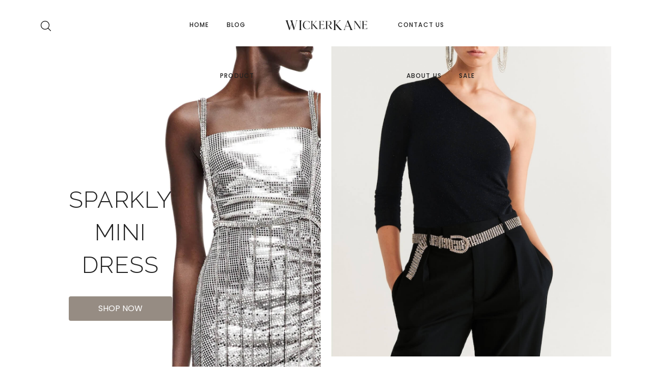

--- FILE ---
content_type: text/html; charset=UTF-8
request_url: https://wickerkane.com/fashion-3/
body_size: 22686
content:

<!DOCTYPE html>
<html lang="en-US" class="no-js">

<head>
	<meta charset="UTF-8">
	<meta name="viewport" content="width=device-width, initial-scale=1" />
	<link rel="profile" href="https://gmpg.org/xfn/11" />
	<title>Fashion 3 &#8211; Wickerkane</title>
<meta name='robots' content='max-image-preview:large' />
<link rel='dns-prefetch' href='//fonts.googleapis.com' />
<link rel='dns-prefetch' href='//use.fontawesome.com' />
<link rel="alternate" type="application/rss+xml" title="Wickerkane &raquo; Feed" href="https://wickerkane.com/feed/" />
<link rel="alternate" type="application/rss+xml" title="Wickerkane &raquo; Comments Feed" href="https://wickerkane.com/comments/feed/" />
<link rel="alternate" title="oEmbed (JSON)" type="application/json+oembed" href="https://wickerkane.com/wp-json/oembed/1.0/embed?url=https%3A%2F%2Fwickerkane.com%2Ffashion-3%2F" />
<link rel="alternate" title="oEmbed (XML)" type="text/xml+oembed" href="https://wickerkane.com/wp-json/oembed/1.0/embed?url=https%3A%2F%2Fwickerkane.com%2Ffashion-3%2F&#038;format=xml" />
<style id='wp-img-auto-sizes-contain-inline-css' type='text/css'>
img:is([sizes=auto i],[sizes^="auto," i]){contain-intrinsic-size:3000px 1500px}
/*# sourceURL=wp-img-auto-sizes-contain-inline-css */
</style>
<link rel='stylesheet' id='nova-google-fonts-css' href='//fonts.googleapis.com/css?family=Poppins%3A400%2C200%2C300%2C400%2C500%2C600%2C700%7CPoppins%3A600%2C400itatic%2C500%2C500itatic%2C700%2C700itatic%7CPlayfair+Display%3A400%2C400itatic%2C500%2C500itatic%2C700%2C700itatic&#038;subset=latin' type='text/css' media='all' />
<style id='wp-emoji-styles-inline-css' type='text/css'>

	img.wp-smiley, img.emoji {
		display: inline !important;
		border: none !important;
		box-shadow: none !important;
		height: 1em !important;
		width: 1em !important;
		margin: 0 0.07em !important;
		vertical-align: -0.1em !important;
		background: none !important;
		padding: 0 !important;
	}
/*# sourceURL=wp-emoji-styles-inline-css */
</style>
<link rel='stylesheet' id='wp-block-library-css' href='https://wickerkane.com/wp-includes/css/dist/block-library/style.min.css?ver=6.9' type='text/css' media='all' />
<style id='global-styles-inline-css' type='text/css'>
:root{--wp--preset--aspect-ratio--square: 1;--wp--preset--aspect-ratio--4-3: 4/3;--wp--preset--aspect-ratio--3-4: 3/4;--wp--preset--aspect-ratio--3-2: 3/2;--wp--preset--aspect-ratio--2-3: 2/3;--wp--preset--aspect-ratio--16-9: 16/9;--wp--preset--aspect-ratio--9-16: 9/16;--wp--preset--color--black: #000000;--wp--preset--color--cyan-bluish-gray: #abb8c3;--wp--preset--color--white: #ffffff;--wp--preset--color--pale-pink: #f78da7;--wp--preset--color--vivid-red: #cf2e2e;--wp--preset--color--luminous-vivid-orange: #ff6900;--wp--preset--color--luminous-vivid-amber: #fcb900;--wp--preset--color--light-green-cyan: #7bdcb5;--wp--preset--color--vivid-green-cyan: #00d084;--wp--preset--color--pale-cyan-blue: #8ed1fc;--wp--preset--color--vivid-cyan-blue: #0693e3;--wp--preset--color--vivid-purple: #9b51e0;--wp--preset--gradient--vivid-cyan-blue-to-vivid-purple: linear-gradient(135deg,rgb(6,147,227) 0%,rgb(155,81,224) 100%);--wp--preset--gradient--light-green-cyan-to-vivid-green-cyan: linear-gradient(135deg,rgb(122,220,180) 0%,rgb(0,208,130) 100%);--wp--preset--gradient--luminous-vivid-amber-to-luminous-vivid-orange: linear-gradient(135deg,rgb(252,185,0) 0%,rgb(255,105,0) 100%);--wp--preset--gradient--luminous-vivid-orange-to-vivid-red: linear-gradient(135deg,rgb(255,105,0) 0%,rgb(207,46,46) 100%);--wp--preset--gradient--very-light-gray-to-cyan-bluish-gray: linear-gradient(135deg,rgb(238,238,238) 0%,rgb(169,184,195) 100%);--wp--preset--gradient--cool-to-warm-spectrum: linear-gradient(135deg,rgb(74,234,220) 0%,rgb(151,120,209) 20%,rgb(207,42,186) 40%,rgb(238,44,130) 60%,rgb(251,105,98) 80%,rgb(254,248,76) 100%);--wp--preset--gradient--blush-light-purple: linear-gradient(135deg,rgb(255,206,236) 0%,rgb(152,150,240) 100%);--wp--preset--gradient--blush-bordeaux: linear-gradient(135deg,rgb(254,205,165) 0%,rgb(254,45,45) 50%,rgb(107,0,62) 100%);--wp--preset--gradient--luminous-dusk: linear-gradient(135deg,rgb(255,203,112) 0%,rgb(199,81,192) 50%,rgb(65,88,208) 100%);--wp--preset--gradient--pale-ocean: linear-gradient(135deg,rgb(255,245,203) 0%,rgb(182,227,212) 50%,rgb(51,167,181) 100%);--wp--preset--gradient--electric-grass: linear-gradient(135deg,rgb(202,248,128) 0%,rgb(113,206,126) 100%);--wp--preset--gradient--midnight: linear-gradient(135deg,rgb(2,3,129) 0%,rgb(40,116,252) 100%);--wp--preset--font-size--small: 13px;--wp--preset--font-size--medium: 20px;--wp--preset--font-size--large: 36px;--wp--preset--font-size--x-large: 42px;--wp--preset--spacing--20: 0.44rem;--wp--preset--spacing--30: 0.67rem;--wp--preset--spacing--40: 1rem;--wp--preset--spacing--50: 1.5rem;--wp--preset--spacing--60: 2.25rem;--wp--preset--spacing--70: 3.38rem;--wp--preset--spacing--80: 5.06rem;--wp--preset--shadow--natural: 6px 6px 9px rgba(0, 0, 0, 0.2);--wp--preset--shadow--deep: 12px 12px 50px rgba(0, 0, 0, 0.4);--wp--preset--shadow--sharp: 6px 6px 0px rgba(0, 0, 0, 0.2);--wp--preset--shadow--outlined: 6px 6px 0px -3px rgb(255, 255, 255), 6px 6px rgb(0, 0, 0);--wp--preset--shadow--crisp: 6px 6px 0px rgb(0, 0, 0);}:where(.is-layout-flex){gap: 0.5em;}:where(.is-layout-grid){gap: 0.5em;}body .is-layout-flex{display: flex;}.is-layout-flex{flex-wrap: wrap;align-items: center;}.is-layout-flex > :is(*, div){margin: 0;}body .is-layout-grid{display: grid;}.is-layout-grid > :is(*, div){margin: 0;}:where(.wp-block-columns.is-layout-flex){gap: 2em;}:where(.wp-block-columns.is-layout-grid){gap: 2em;}:where(.wp-block-post-template.is-layout-flex){gap: 1.25em;}:where(.wp-block-post-template.is-layout-grid){gap: 1.25em;}.has-black-color{color: var(--wp--preset--color--black) !important;}.has-cyan-bluish-gray-color{color: var(--wp--preset--color--cyan-bluish-gray) !important;}.has-white-color{color: var(--wp--preset--color--white) !important;}.has-pale-pink-color{color: var(--wp--preset--color--pale-pink) !important;}.has-vivid-red-color{color: var(--wp--preset--color--vivid-red) !important;}.has-luminous-vivid-orange-color{color: var(--wp--preset--color--luminous-vivid-orange) !important;}.has-luminous-vivid-amber-color{color: var(--wp--preset--color--luminous-vivid-amber) !important;}.has-light-green-cyan-color{color: var(--wp--preset--color--light-green-cyan) !important;}.has-vivid-green-cyan-color{color: var(--wp--preset--color--vivid-green-cyan) !important;}.has-pale-cyan-blue-color{color: var(--wp--preset--color--pale-cyan-blue) !important;}.has-vivid-cyan-blue-color{color: var(--wp--preset--color--vivid-cyan-blue) !important;}.has-vivid-purple-color{color: var(--wp--preset--color--vivid-purple) !important;}.has-black-background-color{background-color: var(--wp--preset--color--black) !important;}.has-cyan-bluish-gray-background-color{background-color: var(--wp--preset--color--cyan-bluish-gray) !important;}.has-white-background-color{background-color: var(--wp--preset--color--white) !important;}.has-pale-pink-background-color{background-color: var(--wp--preset--color--pale-pink) !important;}.has-vivid-red-background-color{background-color: var(--wp--preset--color--vivid-red) !important;}.has-luminous-vivid-orange-background-color{background-color: var(--wp--preset--color--luminous-vivid-orange) !important;}.has-luminous-vivid-amber-background-color{background-color: var(--wp--preset--color--luminous-vivid-amber) !important;}.has-light-green-cyan-background-color{background-color: var(--wp--preset--color--light-green-cyan) !important;}.has-vivid-green-cyan-background-color{background-color: var(--wp--preset--color--vivid-green-cyan) !important;}.has-pale-cyan-blue-background-color{background-color: var(--wp--preset--color--pale-cyan-blue) !important;}.has-vivid-cyan-blue-background-color{background-color: var(--wp--preset--color--vivid-cyan-blue) !important;}.has-vivid-purple-background-color{background-color: var(--wp--preset--color--vivid-purple) !important;}.has-black-border-color{border-color: var(--wp--preset--color--black) !important;}.has-cyan-bluish-gray-border-color{border-color: var(--wp--preset--color--cyan-bluish-gray) !important;}.has-white-border-color{border-color: var(--wp--preset--color--white) !important;}.has-pale-pink-border-color{border-color: var(--wp--preset--color--pale-pink) !important;}.has-vivid-red-border-color{border-color: var(--wp--preset--color--vivid-red) !important;}.has-luminous-vivid-orange-border-color{border-color: var(--wp--preset--color--luminous-vivid-orange) !important;}.has-luminous-vivid-amber-border-color{border-color: var(--wp--preset--color--luminous-vivid-amber) !important;}.has-light-green-cyan-border-color{border-color: var(--wp--preset--color--light-green-cyan) !important;}.has-vivid-green-cyan-border-color{border-color: var(--wp--preset--color--vivid-green-cyan) !important;}.has-pale-cyan-blue-border-color{border-color: var(--wp--preset--color--pale-cyan-blue) !important;}.has-vivid-cyan-blue-border-color{border-color: var(--wp--preset--color--vivid-cyan-blue) !important;}.has-vivid-purple-border-color{border-color: var(--wp--preset--color--vivid-purple) !important;}.has-vivid-cyan-blue-to-vivid-purple-gradient-background{background: var(--wp--preset--gradient--vivid-cyan-blue-to-vivid-purple) !important;}.has-light-green-cyan-to-vivid-green-cyan-gradient-background{background: var(--wp--preset--gradient--light-green-cyan-to-vivid-green-cyan) !important;}.has-luminous-vivid-amber-to-luminous-vivid-orange-gradient-background{background: var(--wp--preset--gradient--luminous-vivid-amber-to-luminous-vivid-orange) !important;}.has-luminous-vivid-orange-to-vivid-red-gradient-background{background: var(--wp--preset--gradient--luminous-vivid-orange-to-vivid-red) !important;}.has-very-light-gray-to-cyan-bluish-gray-gradient-background{background: var(--wp--preset--gradient--very-light-gray-to-cyan-bluish-gray) !important;}.has-cool-to-warm-spectrum-gradient-background{background: var(--wp--preset--gradient--cool-to-warm-spectrum) !important;}.has-blush-light-purple-gradient-background{background: var(--wp--preset--gradient--blush-light-purple) !important;}.has-blush-bordeaux-gradient-background{background: var(--wp--preset--gradient--blush-bordeaux) !important;}.has-luminous-dusk-gradient-background{background: var(--wp--preset--gradient--luminous-dusk) !important;}.has-pale-ocean-gradient-background{background: var(--wp--preset--gradient--pale-ocean) !important;}.has-electric-grass-gradient-background{background: var(--wp--preset--gradient--electric-grass) !important;}.has-midnight-gradient-background{background: var(--wp--preset--gradient--midnight) !important;}.has-small-font-size{font-size: var(--wp--preset--font-size--small) !important;}.has-medium-font-size{font-size: var(--wp--preset--font-size--medium) !important;}.has-large-font-size{font-size: var(--wp--preset--font-size--large) !important;}.has-x-large-font-size{font-size: var(--wp--preset--font-size--x-large) !important;}
/*# sourceURL=global-styles-inline-css */
</style>

<style id='classic-theme-styles-inline-css' type='text/css'>
/*! This file is auto-generated */
.wp-block-button__link{color:#fff;background-color:#32373c;border-radius:9999px;box-shadow:none;text-decoration:none;padding:calc(.667em + 2px) calc(1.333em + 2px);font-size:1.125em}.wp-block-file__button{background:#32373c;color:#fff;text-decoration:none}
/*# sourceURL=/wp-includes/css/classic-themes.min.css */
</style>
<link rel='stylesheet' id='wcz-frontend-css' href='https://wickerkane.com/wp-content/plugins/woocustomizer/assets/css/frontend.css?ver=2.4.5' type='text/css' media='all' />
<link rel='stylesheet' id='contact-form-7-css' href='https://wickerkane.com/wp-content/plugins/contact-form-7/includes/css/styles.css?ver=5.6.4' type='text/css' media='all' />
<link rel='stylesheet' id='novaworks_plugin_fontend-css' href='https://wickerkane.com/wp-content/plugins/novaworks/public/css/frontend.css?ver=1.0.3' type='text/css' media='all' />
<style id='woocommerce-inline-inline-css' type='text/css'>
.woocommerce form .form-row .required { visibility: visible; }
/*# sourceURL=woocommerce-inline-inline-css */
</style>
<link rel='stylesheet' id='novaworks-icons-css' href='https://wickerkane.com/wp-content/themes/nyture/assets/icon-fonts/core/css/style.css?ver=1.0.2' type='text/css' media='all' />
<link rel='stylesheet' id='select2-css' href='https://wickerkane.com/wp-content/plugins/woocommerce/assets/css/select2.css?ver=7.0.0' type='text/css' media='all' />
<link rel='stylesheet' id='fontawesome-pro-css' href='https://wickerkane.com/wp-content/themes/nyture/assets/vendor/fontawesome-pro/css/all.css?ver=5.1.0' type='text/css' media='all' />
<link rel='stylesheet' id='nova-nyture-styles-css' href='https://wickerkane.com/wp-content/themes/nyture/assets/css/app.css?ver=1.0.2' type='text/css' media='all' />
<link rel='stylesheet' id='font-awesome-official-css' href='https://use.fontawesome.com/releases/v6.2.1/css/all.css' type='text/css' media='all' integrity="sha384-twcuYPV86B3vvpwNhWJuaLdUSLF9+ttgM2A6M870UYXrOsxKfER2MKox5cirApyA" crossorigin="anonymous" />
<link rel='stylesheet' id='elementor-icons-css' href='https://wickerkane.com/wp-content/plugins/elementor/assets/lib/eicons/css/elementor-icons.min.css?ver=5.16.0' type='text/css' media='all' />
<link rel='stylesheet' id='elementor-frontend-css' href='https://wickerkane.com/wp-content/plugins/elementor/assets/css/frontend-lite.min.css?ver=3.8.0' type='text/css' media='all' />
<link rel='stylesheet' id='elementor-post-6-css' href='https://wickerkane.com/wp-content/uploads/elementor/css/post-6.css?ver=1667170016' type='text/css' media='all' />
<link rel='stylesheet' id='elementor-post-3568-css' href='https://wickerkane.com/wp-content/uploads/elementor/css/post-3568.css?ver=1679192756' type='text/css' media='all' />
<style id='wcz-customizer-custom-css-inline-css' type='text/css'>
body.woocommerce form.woocommerce-ordering{display:none !important;}body.woocommerce p.woocommerce-result-count{display:none !important;}
/*# sourceURL=wcz-customizer-custom-css-inline-css */
</style>
<link rel='stylesheet' id='eael-general-css' href='https://wickerkane.com/wp-content/plugins/essential-addons-for-elementor-lite/assets/front-end/css/view/general.min.css?ver=5.5.5' type='text/css' media='all' />
<link rel='stylesheet' id='nova-default-fonts-css' href='https://wickerkane.com/wp-content/themes/nyture/inc/fonts/default.css?ver=1.0.2' type='text/css' media='all' />
<link rel='stylesheet' id='font-awesome-official-v4shim-css' href='https://use.fontawesome.com/releases/v6.2.1/css/v4-shims.css' type='text/css' media='all' integrity="sha384-RreHPODFsMyzCpG+dKnwxOSjmjkuPWWdYP8sLpBRoSd8qPNJwaxKGUdxhQOKwUc7" crossorigin="anonymous" />
<link rel='stylesheet' id='google-fonts-1-css' href='https://fonts.googleapis.com/css?family=Roboto%3A100%2C100italic%2C200%2C200italic%2C300%2C300italic%2C400%2C400italic%2C500%2C500italic%2C600%2C600italic%2C700%2C700italic%2C800%2C800italic%2C900%2C900italic%7CRoboto+Slab%3A100%2C100italic%2C200%2C200italic%2C300%2C300italic%2C400%2C400italic%2C500%2C500italic%2C600%2C600italic%2C700%2C700italic%2C800%2C800italic%2C900%2C900italic%7CRaleway%3A100%2C100italic%2C200%2C200italic%2C300%2C300italic%2C400%2C400italic%2C500%2C500italic%2C600%2C600italic%2C700%2C700italic%2C800%2C800italic%2C900%2C900italic&#038;display=swap&#038;ver=6.9' type='text/css' media='all' />
<script type="text/template" id="tmpl-variation-template">
	<div class="woocommerce-variation-description">{{{ data.variation.variation_description }}}</div>
	<div class="woocommerce-variation-price">{{{ data.variation.price_html }}}</div>
	<div class="woocommerce-variation-availability">{{{ data.variation.availability_html }}}</div>
</script>
<script type="text/template" id="tmpl-unavailable-variation-template">
	<p>Sorry, this product is unavailable. Please choose a different combination.</p>
</script>
<script type="text/javascript" src="https://wickerkane.com/wp-includes/js/jquery/jquery.min.js?ver=3.7.1" id="jquery-core-js"></script>
<script type="text/javascript" src="https://wickerkane.com/wp-includes/js/jquery/jquery-migrate.min.js?ver=3.4.1" id="jquery-migrate-js"></script>
<link rel="https://api.w.org/" href="https://wickerkane.com/wp-json/" /><link rel="alternate" title="JSON" type="application/json" href="https://wickerkane.com/wp-json/wp/v2/pages/3568" /><link rel="EditURI" type="application/rsd+xml" title="RSD" href="https://wickerkane.com/xmlrpc.php?rsd" />
<meta name="generator" content="WordPress 6.9" />
<meta name="generator" content="WooCommerce 7.0.0" />
<link rel="canonical" href="https://wickerkane.com/fashion-3/" />
<link rel='shortlink' href='https://wickerkane.com/?p=3568' />
    <script>
        var nova_ajax_url = 'https://wickerkane.com/wp-admin/admin-ajax.php';
    </script>
	<noscript><style>.woocommerce-product-gallery{ opacity: 1 !important; }</style></noscript>
	<meta name="generator" content="Powered by Slider Revolution 6.6.3 - responsive, Mobile-Friendly Slider Plugin for WordPress with comfortable drag and drop interface." />
<style>
:root {
  --site-bg-color: #FFF;
  --site-font-size: 16px;
  --site-text-color: #202020;
  --site-heading-color: #202020;
  --site-accent-color: #968C83;
  --site-accent-color-2: #D6D2C4;
  --site-border-color: #F3F3F3;
  --site-link-color: #968C83;
  --site-link-hover-color: #202020;
  --site-width: 1340px;
  --site-main-font: 'Poppins', sans-serif;
  --site-s-font: 'Playfair Display', sans-serif;
  --site-secondary-font: 'Poppins', serif;
  --site-accent-color-overlay: rgba(214,210,196,0.85);
  --site-accent-color-90: rgba(214,210,196,0.9);
  --site-accent-color-2-bg: rgba(214,210,196,0.3);

  --site-ultra-light: rgba(32,32,32,0.1);
  --site-max-light: rgba(32,32,32,0.25);

  --site-wc-price: rgba(32,32,32,0.8);
  --site-wc-price-old: rgba(32,32,32,0.5);

  --site-primary-button-color: #968C83;
  --site-secondary-button-color: #D6D2C4;
  --site-top-bar-bg-color: #ECE3D4;
  --site-top-bar-text-color: #000;
  --site-top-bar-heading-color: #000;
  --site-top-bar-accent-color: #000;
  --site-top-bar-border-color: #fff;
  --site-top-bar-font-size: 14px;

  --site-header-height: 100px;
  --site-header-logo-width: 161px;
  --site-header-bg-color: #fff;
  --site-header-bg-color-2: #F6F6F6;
  --site-header-text-color: #000;
  --site-header-accent-color: #ECE3D4;
  --site-header-font-size: 16px;
  --site-header-border-color: rgba(0,0,0,0.15);

  --site-main-menu-bg-color: #FFF;
  --site-main-menu-text-color: #202020;
  --site-main-menu-accent-color: #968C83;
  --site-main-menu-border-color: #DEDEDE;

  --mobile-header-bg-color: #fff;
  --mobile-header-text-color: #000;
  --mobile-pre-header-bg-color: #ffffff;
  --mobile-pre-header-text-color: #fff;
  --mobile-pre-header-border-color: rgba(255,255,255,0.2);

  --page-header-bg-color: #F6F6F6;
  --page-header-text-color: #616161;
  --page-header-heading-color: #000;
  --page-header-font-size: 62px;

  --dropdown-bg-color: #fff;
  --dropdown-text-color: #000;
  --dropdown-accent-color: #ECE3D4;
  --dropdown-secondary-color: rgba(0,0,0,0.7);
  --dropdown-grey-color: rgba(0,0,0,0.5);
  --dropdown-border-color: rgba(0,0,0,0.15);

  --site-blog-background-color: #F6F6F6;

  --site-footer-bg-color: #000;
  --site-footer-text-color: #fff;
  --site-footer-heading-color: #fff;
  --site-footer-border-color: rgba(255,255,255,0.15);
}
.styling__quickview {
  --qv-bg-color: #fff;
  --qv-text-color: #616161;
  --qv-heading-color: #000;
  --qv-border-color: rgba(0,0,0,0.15);
}
.error-404 {
  --p404-text-color: #000;
}
    ul.products .product .product-item .product-item__description .product-item__description--info span.price,
    .woocommerce-Price-amount,
    span.onsale,
    stock.out-of-stock {
    	display: none !important;
    }
/********************************************************************/
/* Shop *************************************************************/
/********************************************************************/

</style>
<link rel="icon" href="https://wickerkane.com/wp-content/uploads/2020/10/favicon-32x32-1.png" sizes="32x32" />
<link rel="icon" href="https://wickerkane.com/wp-content/uploads/2020/10/favicon-32x32-1.png" sizes="192x192" />
<link rel="apple-touch-icon" href="https://wickerkane.com/wp-content/uploads/2020/10/favicon-32x32-1.png" />
<meta name="msapplication-TileImage" content="https://wickerkane.com/wp-content/uploads/2020/10/favicon-32x32-1.png" />
<script>function setREVStartSize(e){
			//window.requestAnimationFrame(function() {
				window.RSIW = window.RSIW===undefined ? window.innerWidth : window.RSIW;
				window.RSIH = window.RSIH===undefined ? window.innerHeight : window.RSIH;
				try {
					var pw = document.getElementById(e.c).parentNode.offsetWidth,
						newh;
					pw = pw===0 || isNaN(pw) || (e.l=="fullwidth" || e.layout=="fullwidth") ? window.RSIW : pw;
					e.tabw = e.tabw===undefined ? 0 : parseInt(e.tabw);
					e.thumbw = e.thumbw===undefined ? 0 : parseInt(e.thumbw);
					e.tabh = e.tabh===undefined ? 0 : parseInt(e.tabh);
					e.thumbh = e.thumbh===undefined ? 0 : parseInt(e.thumbh);
					e.tabhide = e.tabhide===undefined ? 0 : parseInt(e.tabhide);
					e.thumbhide = e.thumbhide===undefined ? 0 : parseInt(e.thumbhide);
					e.mh = e.mh===undefined || e.mh=="" || e.mh==="auto" ? 0 : parseInt(e.mh,0);
					if(e.layout==="fullscreen" || e.l==="fullscreen")
						newh = Math.max(e.mh,window.RSIH);
					else{
						e.gw = Array.isArray(e.gw) ? e.gw : [e.gw];
						for (var i in e.rl) if (e.gw[i]===undefined || e.gw[i]===0) e.gw[i] = e.gw[i-1];
						e.gh = e.el===undefined || e.el==="" || (Array.isArray(e.el) && e.el.length==0)? e.gh : e.el;
						e.gh = Array.isArray(e.gh) ? e.gh : [e.gh];
						for (var i in e.rl) if (e.gh[i]===undefined || e.gh[i]===0) e.gh[i] = e.gh[i-1];
											
						var nl = new Array(e.rl.length),
							ix = 0,
							sl;
						e.tabw = e.tabhide>=pw ? 0 : e.tabw;
						e.thumbw = e.thumbhide>=pw ? 0 : e.thumbw;
						e.tabh = e.tabhide>=pw ? 0 : e.tabh;
						e.thumbh = e.thumbhide>=pw ? 0 : e.thumbh;
						for (var i in e.rl) nl[i] = e.rl[i]<window.RSIW ? 0 : e.rl[i];
						sl = nl[0];
						for (var i in nl) if (sl>nl[i] && nl[i]>0) { sl = nl[i]; ix=i;}
						var m = pw>(e.gw[ix]+e.tabw+e.thumbw) ? 1 : (pw-(e.tabw+e.thumbw)) / (e.gw[ix]);
						newh =  (e.gh[ix] * m) + (e.tabh + e.thumbh);
					}
					var el = document.getElementById(e.c);
					if (el!==null && el) el.style.height = newh+"px";
					el = document.getElementById(e.c+"_wrapper");
					if (el!==null && el) {
						el.style.height = newh+"px";
						el.style.display = "block";
					}
				} catch(e){
					console.log("Failure at Presize of Slider:" + e)
				}
			//});
		  };</script>
		<style type="text/css" id="wp-custom-css">
			.img:hover {
	text-decoration: none;
}		</style>
		<style id="kirki-inline-styles">/* devanagari */
@font-face {
  font-family: 'Poppins';
  font-style: normal;
  font-weight: 600;
  font-display: swap;
  src: url(https://wickerkane.com/wp-content/fonts/poppins/font) format('woff');
  unicode-range: U+0900-097F, U+1CD0-1CF9, U+200C-200D, U+20A8, U+20B9, U+20F0, U+25CC, U+A830-A839, U+A8E0-A8FF, U+11B00-11B09;
}
/* latin-ext */
@font-face {
  font-family: 'Poppins';
  font-style: normal;
  font-weight: 600;
  font-display: swap;
  src: url(https://wickerkane.com/wp-content/fonts/poppins/font) format('woff');
  unicode-range: U+0100-02BA, U+02BD-02C5, U+02C7-02CC, U+02CE-02D7, U+02DD-02FF, U+0304, U+0308, U+0329, U+1D00-1DBF, U+1E00-1E9F, U+1EF2-1EFF, U+2020, U+20A0-20AB, U+20AD-20C0, U+2113, U+2C60-2C7F, U+A720-A7FF;
}
/* latin */
@font-face {
  font-family: 'Poppins';
  font-style: normal;
  font-weight: 600;
  font-display: swap;
  src: url(https://wickerkane.com/wp-content/fonts/poppins/font) format('woff');
  unicode-range: U+0000-00FF, U+0131, U+0152-0153, U+02BB-02BC, U+02C6, U+02DA, U+02DC, U+0304, U+0308, U+0329, U+2000-206F, U+20AC, U+2122, U+2191, U+2193, U+2212, U+2215, U+FEFF, U+FFFD;
}/* devanagari */
@font-face {
  font-family: 'Poppins';
  font-style: normal;
  font-weight: 600;
  font-display: swap;
  src: url(https://wickerkane.com/wp-content/fonts/poppins/font) format('woff');
  unicode-range: U+0900-097F, U+1CD0-1CF9, U+200C-200D, U+20A8, U+20B9, U+20F0, U+25CC, U+A830-A839, U+A8E0-A8FF, U+11B00-11B09;
}
/* latin-ext */
@font-face {
  font-family: 'Poppins';
  font-style: normal;
  font-weight: 600;
  font-display: swap;
  src: url(https://wickerkane.com/wp-content/fonts/poppins/font) format('woff');
  unicode-range: U+0100-02BA, U+02BD-02C5, U+02C7-02CC, U+02CE-02D7, U+02DD-02FF, U+0304, U+0308, U+0329, U+1D00-1DBF, U+1E00-1E9F, U+1EF2-1EFF, U+2020, U+20A0-20AB, U+20AD-20C0, U+2113, U+2C60-2C7F, U+A720-A7FF;
}
/* latin */
@font-face {
  font-family: 'Poppins';
  font-style: normal;
  font-weight: 600;
  font-display: swap;
  src: url(https://wickerkane.com/wp-content/fonts/poppins/font) format('woff');
  unicode-range: U+0000-00FF, U+0131, U+0152-0153, U+02BB-02BC, U+02C6, U+02DA, U+02DC, U+0304, U+0308, U+0329, U+2000-206F, U+20AC, U+2122, U+2191, U+2193, U+2212, U+2215, U+FEFF, U+FFFD;
}/* devanagari */
@font-face {
  font-family: 'Poppins';
  font-style: normal;
  font-weight: 600;
  font-display: swap;
  src: url(https://wickerkane.com/wp-content/fonts/poppins/font) format('woff');
  unicode-range: U+0900-097F, U+1CD0-1CF9, U+200C-200D, U+20A8, U+20B9, U+20F0, U+25CC, U+A830-A839, U+A8E0-A8FF, U+11B00-11B09;
}
/* latin-ext */
@font-face {
  font-family: 'Poppins';
  font-style: normal;
  font-weight: 600;
  font-display: swap;
  src: url(https://wickerkane.com/wp-content/fonts/poppins/font) format('woff');
  unicode-range: U+0100-02BA, U+02BD-02C5, U+02C7-02CC, U+02CE-02D7, U+02DD-02FF, U+0304, U+0308, U+0329, U+1D00-1DBF, U+1E00-1E9F, U+1EF2-1EFF, U+2020, U+20A0-20AB, U+20AD-20C0, U+2113, U+2C60-2C7F, U+A720-A7FF;
}
/* latin */
@font-face {
  font-family: 'Poppins';
  font-style: normal;
  font-weight: 600;
  font-display: swap;
  src: url(https://wickerkane.com/wp-content/fonts/poppins/font) format('woff');
  unicode-range: U+0000-00FF, U+0131, U+0152-0153, U+02BB-02BC, U+02C6, U+02DA, U+02DC, U+0304, U+0308, U+0329, U+2000-206F, U+20AC, U+2122, U+2191, U+2193, U+2212, U+2215, U+FEFF, U+FFFD;
}</style><link rel='stylesheet' id='novaworks-banner-elm-css' href='https://wickerkane.com/wp-content/themes/nyture/assets/addon/css/banner.min.css?ver=1.0.3' type='text/css' media='all' />
<link rel='stylesheet' id='e-animations-css' href='https://wickerkane.com/wp-content/plugins/elementor/assets/lib/animations/animations.min.css?ver=3.8.0' type='text/css' media='all' />
<link rel='stylesheet' id='rs-plugin-settings-css' href='https://wickerkane.com/wp-content/plugins/revslider/public/assets/css/rs6.css?ver=6.6.3' type='text/css' media='all' />
<style id='rs-plugin-settings-inline-css' type='text/css'>
#rs-demo-id {}
/*# sourceURL=rs-plugin-settings-inline-css */
</style>
<link rel='stylesheet' id='photoswipe-css' href='https://wickerkane.com/wp-content/plugins/woocommerce/assets/css/photoswipe/photoswipe.min.css?ver=7.0.0' type='text/css' media='all' />
<link rel='stylesheet' id='photoswipe-default-skin-css' href='https://wickerkane.com/wp-content/plugins/woocommerce/assets/css/photoswipe/default-skin/default-skin.min.css?ver=7.0.0' type='text/css' media='all' />
</head>

<body class="wp-singular page-template-default page page-id-3568 wp-theme-nyture theme-nyture wcz-woocommerce woocommerce-no-js elementor-default elementor-kit-6 elementor-page elementor-page-3568 sticky-header-enabled has-transparent-header blog-layout-1 blog-sidebar-active blog-sidebar-right page-without-title product_preset_style_1">
				<div class="site-wrapper">
				<header id="masthead" class="nova-header header-type-default header-transparent transparency_dark logo-center headroom">
	<div class="nova-container-fluid align-middle">
		<div class="header-left-items header-items">
										<div class="header-search">
					<a data-toggle="headerSearchModal">
						<svg class="svg-icon svg-menu-search">
						 <use href="#nyture-search"></use>
						</svg>
					</a>
				</div>
				<div class="full reveal search-reveal" id="headerSearchModal" data-reveal>
  <div class="site-search full-screen">
    <div class="header-search">

                    
				<form class="header_search_form" role="search" method="get" action="https://wickerkane.com/">
					<div class="header_search_form_inner">
					<div class="header_search_input_wrapper">
						<input
							name="s"
							id="search_635"
							class="header_search_input"
							type="search"
							autocomplete="off"
							value=""
							data-min-chars="3"
							placeholder="Product Search"
							/>

							<input type="hidden" name="post_type" value="product" />
					</div><div class="header_search_button_wrapper">
											<button class="header_search_button" type="submit">
											<svg class="nyture-btn-search">
											 <use xlink:href="#nyture-btn-search"></use>
											</svg>
											</button>
										</div>
					</div>
					<div class="header_search_ajax_loading">
						<span></span>
					</div>
					<div class="header_search_ajax_results_wrapper">
						<div class="header_search_ajax_results">
							<div class="header_search_icon">
							<svg class="nyture-search-product-icon">
								<use xlink:href="#nyture-search-product-icon"></use>
							</svg>
							</div></div>
					</div>
				</form>        
        <button class="close-button" aria-label="Close menu" type="button" data-close>
          <svg class="nyture-close-canvas">
            <use xlink:href="#nyture-close-canvas"></use>
          </svg>
        </button>

    </div>
  </div>
</div>
					</div>
		<div class="header-center-items header-items has-menu">
			<nav class="main-navigation header-primary-nav"><ul id="menu-left-menu" class="menu nav-menu"><li id="menu-item-2393" class="menu-item menu-item-type-post_type menu-item-object-page menu-item-home menu-item-has-children menu-item-2393"><a href="https://wickerkane.com/">Home</a>
<ul class="sub-menu">
	<li id="menu-item-3103" class="menu-item menu-item-type-custom menu-item-object-custom menu-item-3103"><a href="https://wickerkane.com/home-04/">Furniture Demo 04</a></li>
	<li id="menu-item-3110" class="menu-item menu-item-type-custom menu-item-object-custom menu-item-3110"><a href="https://wickerkane.com/home-05/">Furniture Demo 05</a></li>
	<li id="menu-item-3131" class="menu-item menu-item-type-custom menu-item-object-custom menu-item-3131"><a href="https://wickerkane.com/home-06">Furniture Demo 06</a></li>
	<li id="menu-item-3508" class="menu-item menu-item-type-custom menu-item-object-custom menu-item-3508"><a href="https://wickerkane.com/home-07/">Fashion Demo 01</a></li>
	<li id="menu-item-3509" class="menu-item menu-item-type-custom menu-item-object-custom menu-item-3509"><a href="https://wickerkane.com/home-08/">Fashion Demo 02</a></li>
	<li id="menu-item-3510" class="menu-item menu-item-type-custom menu-item-object-custom menu-item-3510"><a href="https://wickerkane.com/home-09/">Fashion Demo 03</a></li>
	<li id="menu-item-2394" class="menu-item menu-item-type-custom menu-item-object-custom menu-item-home menu-item-2394"><a href="https://wickerkane.com/">Furniture Demo 01</a></li>
	<li id="menu-item-2395" class="menu-item menu-item-type-custom menu-item-object-custom menu-item-2395"><a href="https://wickerkane.com/home-02/">Furniture Demo 02</a></li>
	<li id="menu-item-2396" class="menu-item menu-item-type-custom menu-item-object-custom menu-item-2396"><a href="https://wickerkane.com/home-03/">Furniture Demo 03</a></li>
	<li id="menu-item-3511" class="menu-item menu-item-type-custom menu-item-object-custom menu-item-3511"><a href="https://wickerkane.com/home-10/">Fashion Demo 04</a></li>
</ul>
</li>
<li id="menu-item-2426" class="menu-item menu-item-type-post_type menu-item-object-page menu-item-has-children menu-item-2426"><a href="https://wickerkane.com/blog/">Blog</a>
<ul class="sub-menu">
	<li id="menu-item-2431" class="menu-item menu-item-type-custom menu-item-object-custom menu-item-2431"><a href="https://wickerkane.com/category/masonry/?preset=blog-style-5">Blog — Masonry Layout</a></li>
	<li id="menu-item-2427" class="menu-item menu-item-type-post_type menu-item-object-page menu-item-2427"><a href="https://wickerkane.com/blog/">Blog — List Layout</a></li>
	<li id="menu-item-2428" class="menu-item menu-item-type-custom menu-item-object-custom menu-item-2428"><a href="https://wickerkane.com/blog/?preset=blog-style-3">Blog — List Layout 02</a></li>
	<li id="menu-item-2429" class="menu-item menu-item-type-custom menu-item-object-custom menu-item-2429"><a href="https://wickerkane.com/category/design-blog/?preset=blog-style-2">Blog — Grid Layout</a></li>
	<li id="menu-item-2430" class="menu-item menu-item-type-custom menu-item-object-custom menu-item-2430"><a href="https://wickerkane.com/category/furniture/?preset=blog-style-4">Blog — Grid Layout 02</a></li>
	<li id="menu-item-2432" class="menu-item menu-item-type-post_type menu-item-object-post menu-item-2432"><a href="https://wickerkane.com/2020/11/04/tables-and-desks-for-an-easier-life-2/">Blog Single — With Sidebar</a></li>
	<li id="menu-item-2433" class="menu-item menu-item-type-custom menu-item-object-custom menu-item-2433"><a href="https://wickerkane.com/2020/11/04/tables-and-desks-for-an-easier-life-2/?preset=blog-single-2">Blog Single — No Sidebar</a></li>
</ul>
</li>
<li id="menu-item-2397" class="menu-item menu-item-type-post_type menu-item-object-page menu-item-has-children menu-item-2397"><a href="https://wickerkane.com/product/">Product</a>
<ul class="sub-menu">
	<li id="menu-item-2419" class="menu-item menu-item-type-custom menu-item-object-custom menu-item-2419"><a href="#">Banner</a></li>
	<li id="menu-item-2398" class="menu-item menu-item-type-custom menu-item-object-custom menu-item-has-children menu-item-2398"><a href="#">Shop Pages</a>
	<ul class="sub-menu">
		<li id="menu-item-2402" class="menu-item menu-item-type-custom menu-item-object-custom menu-item-2402"><a href="https://wickerkane.com/shop/?preset=shop-boxed">Shop Boxed</a></li>
		<li id="menu-item-2399" class="menu-item menu-item-type-custom menu-item-object-custom menu-item-2399"><a href="https://wickerkane.com/shop/">Shop Left Sidebar</a></li>
		<li id="menu-item-2400" class="menu-item menu-item-type-custom menu-item-object-custom menu-item-2400"><a href="https://wickerkane.com/shop/?preset=shop-right-sidebar">Shop Right Sidebar</a></li>
		<li id="menu-item-2401" class="menu-item menu-item-type-custom menu-item-object-custom menu-item-2401"><a href="https://wickerkane.com/shop/?preset=shop-fullwidth">Shop Fullwidth</a></li>
		<li id="menu-item-2403" class="menu-item menu-item-type-custom menu-item-object-custom menu-item-2403"><a href="#">Shop Collections</a></li>
		<li id="menu-item-2404" class="menu-item menu-item-type-custom menu-item-object-custom menu-item-2404"><a href="#">Shop Lookbook</a></li>
	</ul>
</li>
	<li id="menu-item-2405" class="menu-item menu-item-type-custom menu-item-object-custom menu-item-has-children menu-item-2405"><a href="#">Core Pages</a>
	<ul class="sub-menu">
		<li id="menu-item-2406" class="menu-item menu-item-type-post_type menu-item-object-page menu-item-2406"><a href="https://wickerkane.com/my-account-2/">My account</a></li>
		<li id="menu-item-2407" class="menu-item menu-item-type-post_type menu-item-object-page menu-item-2407"><a href="https://wickerkane.com/cart-2/">Shopping Cart</a></li>
		<li id="menu-item-2408" class="menu-item menu-item-type-post_type menu-item-object-page menu-item-2408"><a href="https://wickerkane.com/checkout-2/">Checkout</a></li>
	</ul>
</li>
	<li id="menu-item-2411" class="menu-item menu-item-type-custom menu-item-object-custom menu-item-has-children menu-item-2411"><a href="#">Product Pages</a>
	<ul class="sub-menu">
		<li id="menu-item-2418" class="menu-item menu-item-type-custom menu-item-object-custom menu-item-2418"><a href="https://wickerkane.com/product/external-affiliate-product/">Product Affiliate</a></li>
		<li id="menu-item-2416" class="menu-item menu-item-type-custom menu-item-object-custom menu-item-2416"><a href="https://wickerkane.com/product/opia-corner-sofa/">Product Variable</a></li>
		<li id="menu-item-2417" class="menu-item menu-item-type-custom menu-item-object-custom menu-item-2417"><a href="https://wickerkane.com/product/grouped-product/">Product Grouped</a></li>
		<li id="menu-item-2415" class="menu-item menu-item-type-custom menu-item-object-custom menu-item-2415"><a href="https://wickerkane.com/product/corinne-chair-and-a-half/">Product Simple</a></li>
		<li id="menu-item-2414" class="menu-item menu-item-type-custom menu-item-object-custom menu-item-2414"><a href="https://wickerkane.com/product/opia-corner-sofa/?preset=product-style-3">Product Style 03</a></li>
		<li id="menu-item-2412" class="menu-item menu-item-type-custom menu-item-object-custom menu-item-2412"><a href="https://wickerkane.com/product/opia-corner-sofa/">Product Style 01</a></li>
		<li id="menu-item-2413" class="menu-item menu-item-type-custom menu-item-object-custom menu-item-2413"><a href="https://wickerkane.com/product/opia-corner-sofa/?preset=product-style-2">Product Style 02</a></li>
	</ul>
</li>
</ul>
</li>
</ul></nav>			<div class="nova-header__branding header-branding site-secondary-font">

			
				<div class="site-logo">
					<a href="https://wickerkane.com/" rel="home">
						<img class="logo-dark" src="https://wickerkane.com/wp-content/uploads/2020/10/Logo-wickerkane-png.png" title="Wickerkane" alt="Wickerkane">
						<img class="logo-light" src="https://wickerkane.com/wp-content/uploads/2020/10/Logo-wickerkane-white-png.png" title="Wickerkane" alt="Wickerkane">
					</a>
				</div>

			
		</div>
		<nav class="main-navigation header-secondary-nav"><ul id="menu-right-menu" class="menu nav-menu"><li id="menu-item-2372" class="menu-item menu-item-type-post_type menu-item-object-page menu-item-2372"><a href="https://wickerkane.com/contact-us/">Contact Us</a></li>
<li id="menu-item-2373" class="menu-item menu-item-type-post_type menu-item-object-page menu-item-2373"><a href="https://wickerkane.com/about-us/">About Us</a></li>
<li id="menu-item-2376" class="menu-item menu-item-type-post_type menu-item-object-page menu-item-2376"><a href="https://wickerkane.com/product/">Sale</a></li>
</ul></nav>		</div>
		<div class="header-right-items header-items">
			<div class="nova-header__right-action">
				<ul class="actions">

																				
															
				</ul>
			</div>
		</div>
	</div>
</header>
		<div class="header-mobiles-wrapper mobile-header-type-3">
	<header id="header-mobile" class="header-mobiles">
				<div class="header-mobiles-menu">

			<a data-toggle="MenuOffCanvas">
				<svg class="nyture-burger-menu">
			 		<use xlink:href="#nyture-burger-menu"></use>
				</svg>
			</a>

		</div>
				<div class="header-mobiles-branding">

			
			<div class="site-logo"><a href="https://wickerkane.com/" rel="home"><img src="https://wickerkane.com/wp-content/uploads/2020/10/Logo-wickerkane-png.png" title="Wickerkane" alt="Wickerkane"></a></div>

			
		</div>

		<div class="header-mobiles-actions">
			<ul class="header-act">

				<li class="header-mobiles-search">
					<a data-toggle="headerSearchModal">
						<svg class="svg-icon">
						 <use href="#nyture-search"></use>
						</svg>
					</a>
				</li>
			</ul>
		</div>
	</header>
	<div id="handheld_bar" class="header-handheld-header-bar">
		<div class="header-handheld__inner">
						<div class="handheld_component handheld_component--dropdown-menu nova_compt_iem nova_com_action--dropdownmenu">
				<a rel="nofollow" class="component-target" href="javascript:;">
					<svg class="nyture-settings-bar">
					 <use xlink:href="#nyture-settings-bar"></use>
					</svg>
				</a>
				<div class="settings-bar-dropdown">
									</div>
			</div>
												
			
						
		</div>
	</div>
</div>
		<div id="site-content" class="site-content-wrapper">
			 <div class="nova-container">
	 <div class="grid-x">
		 <div class="cell small-12">
			 <div class="site-content">
				 				 <article id="post-3568" class="post-3568 page type-page status-publish hentry">
	<div class="entry-content">
				<div data-elementor-type="wp-page" data-elementor-id="3568" class="elementor elementor-3568">
									<div class="elementor-section elementor-top-section elementor-element elementor-element-f0e8b4e elementor-section-full_width elementor-section-stretched elementor-section-height-default elementor-section-height-default" data-id="f0e8b4e" data-element_type="section" data-settings="{&quot;stretch_section&quot;:&quot;section-stretched&quot;}">
						<div class="elementor-container elementor-column-gap-no">
					<div class="elementor-column elementor-col-100 elementor-top-column elementor-element elementor-element-36583f2" data-id="36583f2" data-element_type="column">
			<div class="elementor-widget-wrap elementor-element-populated">
								<div class="elementor-element elementor-element-6e4db95 elementor-widget elementor-widget-slider_revolution" data-id="6e4db95" data-element_type="widget" data-widget_type="slider_revolution.default">
				<div class="elementor-widget-container">
			
		<div class="wp-block-themepunch-revslider">			<rs-module-wrap id="rev_slider_error_1_wrapper">
				<rs-module id="rev_slider_error_1">
					<div class="rs_error_message_box">
						<div class="rs_error_message_oops">Oops...</div>
						<div class="rs_error_message_content">Slider with alias demo-09 not found.</div>
					</div>
				</rs-module>
			</rs-module-wrap>
			<script>
				var rs_eslider = document.getElementById("rev_slider_error_1");
				rs_eslider.style.display = "none";
				console.log("Slider with alias demo-09 not found.");
			</script>
</div>

				</div>
				</div>
					</div>
		</div>
							</div>
		</div>
				<div class="elementor-section elementor-top-section elementor-element elementor-element-404f734 elementor-section-boxed elementor-section-height-default elementor-section-height-default" data-id="404f734" data-element_type="section">
						<div class="elementor-container elementor-column-gap-default">
					<div class="elementor-column elementor-col-100 elementor-top-column elementor-element elementor-element-662dcf6" data-id="662dcf6" data-element_type="column">
			<div class="elementor-widget-wrap elementor-element-populated">
								<div class="elementor-element elementor-element-84b2414 elementor-widget elementor-widget-spacer" data-id="84b2414" data-element_type="widget" data-widget_type="spacer.default">
				<div class="elementor-widget-container">
			<style>/*! elementor - v3.8.0 - 30-10-2022 */
.elementor-column .elementor-spacer-inner{height:var(--spacer-size)}.e-con{--container-widget-width:100%}.e-con-inner>.elementor-widget-spacer,.e-con>.elementor-widget-spacer{width:var(--container-widget-width,var(--spacer-size));-ms-flex-item-align:stretch;align-self:stretch;-ms-flex-negative:0;flex-shrink:0}.e-con-inner>.elementor-widget-spacer>.elementor-widget-container,.e-con-inner>.elementor-widget-spacer>.elementor-widget-container>.elementor-spacer,.e-con>.elementor-widget-spacer>.elementor-widget-container,.e-con>.elementor-widget-spacer>.elementor-widget-container>.elementor-spacer{height:100%}.e-con-inner>.elementor-widget-spacer>.elementor-widget-container>.elementor-spacer>.elementor-spacer-inner,.e-con>.elementor-widget-spacer>.elementor-widget-container>.elementor-spacer>.elementor-spacer-inner{height:var(--container-widget-height,var(--spacer-size))}</style>		<div class="elementor-spacer">
			<div class="elementor-spacer-inner"></div>
		</div>
				</div>
				</div>
					</div>
		</div>
							</div>
		</div>
				<div class="elementor-section elementor-top-section elementor-element elementor-element-4aad350 elementor-section-boxed elementor-section-height-default elementor-section-height-default" data-id="4aad350" data-element_type="section">
						<div class="elementor-container elementor-column-gap-default">
					<div class="elementor-column elementor-col-50 elementor-top-column elementor-element elementor-element-ed3cc42" data-id="ed3cc42" data-element_type="column">
			<div class="elementor-widget-wrap elementor-element-populated">
								<div class="elementor-element elementor-element-cfae7ef elementor-widget elementor-widget-novaworks-banner" data-id="cfae7ef" data-element_type="widget" data-widget_type="novaworks-banner.default">
				<div class="elementor-widget-container">
			<figure class="novaworks-banner nova-lazyload-image novaworks-effect-none" data-background-image="https://wickerkane.com/wp-content/uploads/2022/10/m9_banner_01.jpg"><div class="novaworks-banner__overlay"></div><img decoding="async" src="[data-uri]" data-src="https://wickerkane.com/wp-content/uploads/2022/10/m9_banner_01.jpg" alt="" loading="lazy" class="nova-lazyload-image novaworks-banner__img" width="1192" height="1786" srcset="[data-uri]"><figcaption class="novaworks-banner__content"><div class="novaworks-banner__content-wrap"><h5 class="novaworks-banner__title">SPARKLY<br/>MINI <br/>DRESS</h5><button type="button" class="elementor-button elementor-size-md novaworks-banner__button novaworks-carousel__item-button">shop now</button></div><a href="/shop/" class="novaworks-banner__link"></a></figcaption></figure>
		</div>
				</div>
				<div class="elementor-element elementor-element-b3704c8 elementor-widget elementor-widget-novaworks-banner" data-id="b3704c8" data-element_type="widget" data-widget_type="novaworks-banner.default">
				<div class="elementor-widget-container">
			<figure class="novaworks-banner nova-lazyload-image novaworks-effect-hidden-content" data-background-image="https://wickerkane.com/wp-content/uploads/2022/10/m9_banner_03.jpg"><div class="novaworks-banner__overlay"></div><img decoding="async" src="[data-uri]" data-src="https://wickerkane.com/wp-content/uploads/2022/10/m9_banner_03.jpg" alt="" loading="lazy" class="nova-lazyload-image novaworks-banner__img" width="596" height="510" srcset="[data-uri]"><figcaption class="novaworks-banner__content"><div class="novaworks-banner__content-wrap"><h5 class="novaworks-banner__title">New in</h5></div><a href="/shop/" class="novaworks-banner__link"></a></figcaption></figure>
		</div>
				</div>
					</div>
		</div>
				<div class="elementor-column elementor-col-50 elementor-top-column elementor-element elementor-element-583ccff" data-id="583ccff" data-element_type="column">
			<div class="elementor-widget-wrap elementor-element-populated">
								<div class="elementor-element elementor-element-e4eac36 elementor-widget elementor-widget-novaworks-banner" data-id="e4eac36" data-element_type="widget" data-widget_type="novaworks-banner.default">
				<div class="elementor-widget-container">
			<figure class="novaworks-banner nova-lazyload-image novaworks-effect-hidden-content" data-background-image="https://wickerkane.com/wp-content/uploads/2022/10/m9_banner_02.jpg"><div class="novaworks-banner__overlay"></div><img decoding="async" src="[data-uri]" data-src="https://wickerkane.com/wp-content/uploads/2022/10/m9_banner_02.jpg" alt="" loading="lazy" class="nova-lazyload-image novaworks-banner__img" width="1185" height="1312" srcset="[data-uri]"><figcaption class="novaworks-banner__content"><div class="novaworks-banner__content-wrap"><h5 class="novaworks-banner__title">New in</h5></div><a href="/shop/" class="novaworks-banner__link"></a></figcaption></figure>
		</div>
				</div>
				<div class="elementor-element elementor-element-f28d0c1 elementor-widget elementor-widget-novaworks-banner" data-id="f28d0c1" data-element_type="widget" data-widget_type="novaworks-banner.default">
				<div class="elementor-widget-container">
			<figure class="novaworks-banner nova-lazyload-image novaworks-effect-hidden-content" data-background-image="https://wickerkane.com/wp-content/uploads/2022/10/m9_banner_04.jpg"><div class="novaworks-banner__overlay"></div><img decoding="async" src="[data-uri]" data-src="https://wickerkane.com/wp-content/uploads/2022/10/m9_banner_04.jpg" alt="" loading="lazy" class="nova-lazyload-image novaworks-banner__img" width="1192" height="738" srcset="[data-uri]"><figcaption class="novaworks-banner__content"><div class="novaworks-banner__content-wrap"><h5 class="novaworks-banner__title">New in</h5></div><a href="/shop/" class="novaworks-banner__link"></a></figcaption></figure>
		</div>
				</div>
				<div class="elementor-element elementor-element-ae7c316 elementor-widget elementor-widget-novaworks-banner" data-id="ae7c316" data-element_type="widget" data-widget_type="novaworks-banner.default">
				<div class="elementor-widget-container">
			<figure class="novaworks-banner nova-lazyload-image novaworks-effect-hidden-content" data-background-image="https://wickerkane.com/wp-content/uploads/2022/10/m9_banner_05.jpg"><div class="novaworks-banner__overlay"></div><img decoding="async" src="[data-uri]" data-src="https://wickerkane.com/wp-content/uploads/2022/10/m9_banner_05.jpg" alt="" loading="lazy" class="nova-lazyload-image novaworks-banner__img" width="1192" height="724" srcset="[data-uri]"><figcaption class="novaworks-banner__content"><div class="novaworks-banner__content-wrap"><h5 class="novaworks-banner__title">New in</h5></div><a href="/shop/" class="novaworks-banner__link"></a></figcaption></figure>
		</div>
				</div>
					</div>
		</div>
							</div>
		</div>
				<div class="elementor-section elementor-top-section elementor-element elementor-element-8557009 elementor-section-boxed elementor-section-height-default elementor-section-height-default" data-id="8557009" data-element_type="section">
						<div class="elementor-container elementor-column-gap-default">
					<div class="elementor-column elementor-col-100 elementor-top-column elementor-element elementor-element-40befd4" data-id="40befd4" data-element_type="column">
			<div class="elementor-widget-wrap elementor-element-populated">
								<div class="elementor-element elementor-element-cb9db61 elementor-widget elementor-widget-spacer" data-id="cb9db61" data-element_type="widget" data-widget_type="spacer.default">
				<div class="elementor-widget-container">
					<div class="elementor-spacer">
			<div class="elementor-spacer-inner"></div>
		</div>
				</div>
				</div>
					</div>
		</div>
							</div>
		</div>
				<div class="elementor-section elementor-top-section elementor-element elementor-element-97be067 elementor-section-boxed elementor-section-height-default elementor-section-height-default" data-id="97be067" data-element_type="section">
						<div class="elementor-container elementor-column-gap-default">
					<div class="elementor-column elementor-col-100 elementor-top-column elementor-element elementor-element-9248001" data-id="9248001" data-element_type="column">
			<div class="elementor-widget-wrap elementor-element-populated">
								<div class="elementor-element elementor-element-1d6bc23 elementor-widget elementor-widget-heading" data-id="1d6bc23" data-element_type="widget" data-widget_type="heading.default">
				<div class="elementor-widget-container">
			<style>/*! elementor - v3.8.0 - 30-10-2022 */
.elementor-heading-title{padding:0;margin:0;line-height:1}.elementor-widget-heading .elementor-heading-title[class*=elementor-size-]>a{color:inherit;font-size:inherit;line-height:inherit}.elementor-widget-heading .elementor-heading-title.elementor-size-small{font-size:15px}.elementor-widget-heading .elementor-heading-title.elementor-size-medium{font-size:19px}.elementor-widget-heading .elementor-heading-title.elementor-size-large{font-size:29px}.elementor-widget-heading .elementor-heading-title.elementor-size-xl{font-size:39px}.elementor-widget-heading .elementor-heading-title.elementor-size-xxl{font-size:59px}</style><h2 class="elementor-heading-title elementor-size-default">New Arrival</h2>		</div>
				</div>
				<div class="elementor-element elementor-element-fed82b2 elementor-widget elementor-widget-spacer" data-id="fed82b2" data-element_type="widget" data-widget_type="spacer.default">
				<div class="elementor-widget-container">
					<div class="elementor-spacer">
			<div class="elementor-spacer-inner"></div>
		</div>
				</div>
				</div>
				<div class="elementor-element elementor-element-3f945a4 elementor-widget elementor-widget-novaworks-products" data-id="3f945a4" data-element_type="widget" data-widget_type="novaworks-products.default">
				<div class="elementor-widget-container">
			<div class="woocommerce columns-4  elementor_wc_widget_3f945a4_0"><div class="grid-x"><div class="cell small-12"><ul class="products ul_products product-grid-items block-grid-4 mobile-block-grid-3 xmobile-block-grid-1 products-grid products-grid-1">

<li class="product_item product-grid-item product type-product post-8108 status-publish first instock product_cat-coffee-end-table-outdoor product_cat-outdoor has-post-thumbnail shipping-taxable product-type-simple">

	
	<div class="product-item">

		<div class="product-item__thumbnail">
						<div class="product-item__thumbnail_overlay">
						</div>
						<a class="product-item-link" href="https://wickerkane.com/product/tortoni-2/"></a>
						
			<a href="#" class="nova_product_quick_view_btn" data-product-id="8108" rel="nofollow"><i class="inova ic-quick-view"></i></a>
														<div class="product-item__description--actions">
							<a href="https://wickerkane.com/product/tortoni-2/" data-quantity="1" class="button product_type_simple" data-product_id="8108" data-product_sku="" aria-label="Read more about &ldquo;Tortoni&rdquo;" rel="nofollow"><span>Read more</span><i class="inova ic-loop-cart"></i></a>						</div>

			<div class="product-item__badges">
							</div>

			
			<div class="product-item__thumbnail-placeholder second_image_enabled">
				<a href="https://wickerkane.com/product/tortoni-2/">
											<span class="product_second_image" style="background-image:url(https://wickerkane.com/wp-content/uploads/2025/07/SLIDE-1-scaled.jpg)"></span>
										<img decoding="async" width="200" height="200" src="https://wickerkane.com/wp-content/uploads/2025/07/SLIDE-2-200x200.jpg" class="attachment-woocommerce_thumbnail size-woocommerce_thumbnail" alt="" srcset="https://wickerkane.com/wp-content/uploads/2025/07/SLIDE-2-200x200.jpg 200w, https://wickerkane.com/wp-content/uploads/2025/07/SLIDE-2-150x150.jpg 150w, https://wickerkane.com/wp-content/uploads/2025/07/SLIDE-2-600x600.jpg 600w, https://wickerkane.com/wp-content/uploads/2025/07/SLIDE-2-100x100.jpg 100w" sizes="(max-width: 200px) 100vw, 200px" />				</a>
			</div>

		</div>

		<div class="product-item__description">

			<div class="product-item__description--info">
							 <div class="category">
					 <a class="content-product-cat"  href="https://wickerkane.com/product-category/outdoor/coffee-end-table-outdoor/" rel="tag">Coffee &amp; End Table</a>,				 </div>
							 <div class="category">
					 <a class="content-product-cat"  href="https://wickerkane.com/product-category/outdoor/" rel="tag">Outdoor</a>				 </div>
												<a href="https://wickerkane.com/product/tortoni-2/" class="title"><h2 class="woocommerce-loop-product__title">Tortoni</h2></a>
				
			</div>
		</div>

	</div>

	
</li>


<li class="product_item product-grid-item product type-product post-8083 status-publish instock product_cat-dining-table product_cat-indoor has-post-thumbnail shipping-taxable product-type-simple">

	
	<div class="product-item">

		<div class="product-item__thumbnail">
						<div class="product-item__thumbnail_overlay">
						</div>
						<a class="product-item-link" href="https://wickerkane.com/product/batumi-2/"></a>
						
			<a href="#" class="nova_product_quick_view_btn" data-product-id="8083" rel="nofollow"><i class="inova ic-quick-view"></i></a>
														<div class="product-item__description--actions">
							<a href="https://wickerkane.com/product/batumi-2/" data-quantity="1" class="button product_type_simple" data-product_id="8083" data-product_sku="" aria-label="Read more about &ldquo;Batumi&rdquo;" rel="nofollow"><span>Read more</span><i class="inova ic-loop-cart"></i></a>						</div>

			<div class="product-item__badges">
							</div>

			
			<div class="product-item__thumbnail-placeholder second_image_enabled">
				<a href="https://wickerkane.com/product/batumi-2/">
											<span class="product_second_image" style="background-image:url(https://wickerkane.com/wp-content/uploads/2025/05/SLIDE-2-10.jpg)"></span>
										<img decoding="async" width="200" height="200" src="https://wickerkane.com/wp-content/uploads/2025/05/SLIDE-1-13-200x200.jpg" class="attachment-woocommerce_thumbnail size-woocommerce_thumbnail" alt="" srcset="https://wickerkane.com/wp-content/uploads/2025/05/SLIDE-1-13-200x200.jpg 200w, https://wickerkane.com/wp-content/uploads/2025/05/SLIDE-1-13-150x150.jpg 150w, https://wickerkane.com/wp-content/uploads/2025/05/SLIDE-1-13-600x600.jpg 600w, https://wickerkane.com/wp-content/uploads/2025/05/SLIDE-1-13-100x100.jpg 100w" sizes="(max-width: 200px) 100vw, 200px" />				</a>
			</div>

		</div>

		<div class="product-item__description">

			<div class="product-item__description--info">
							 <div class="category">
					 <a class="content-product-cat"  href="https://wickerkane.com/product-category/indoor/dining-table/" rel="tag">Dining Table</a>,				 </div>
							 <div class="category">
					 <a class="content-product-cat"  href="https://wickerkane.com/product-category/indoor/" rel="tag">Indoor</a>				 </div>
												<a href="https://wickerkane.com/product/batumi-2/" class="title"><h2 class="woocommerce-loop-product__title">Batumi</h2></a>
				
			</div>
		</div>

	</div>

	
</li>


<li class="product_item product-grid-item product type-product post-8079 status-publish instock product_cat-outdoor product_cat-sofa-outdoor has-post-thumbnail shipping-taxable product-type-simple">

	
	<div class="product-item">

		<div class="product-item__thumbnail">
						<div class="product-item__thumbnail_overlay">
						</div>
						<a class="product-item-link" href="https://wickerkane.com/product/lisbon-2/"></a>
						
			<a href="#" class="nova_product_quick_view_btn" data-product-id="8079" rel="nofollow"><i class="inova ic-quick-view"></i></a>
														<div class="product-item__description--actions">
							<a href="https://wickerkane.com/product/lisbon-2/" data-quantity="1" class="button product_type_simple" data-product_id="8079" data-product_sku="" aria-label="Read more about &ldquo;Lisbon&rdquo;" rel="nofollow"><span>Read more</span><i class="inova ic-loop-cart"></i></a>						</div>

			<div class="product-item__badges">
							</div>

			
			<div class="product-item__thumbnail-placeholder second_image_enabled">
				<a href="https://wickerkane.com/product/lisbon-2/">
											<span class="product_second_image" style="background-image:url(https://wickerkane.com/wp-content/uploads/2025/05/SLIDE-2-9.jpg)"></span>
										<img decoding="async" width="200" height="200" src="https://wickerkane.com/wp-content/uploads/2025/05/SLIDE-1-12-200x200.jpg" class="attachment-woocommerce_thumbnail size-woocommerce_thumbnail" alt="" srcset="https://wickerkane.com/wp-content/uploads/2025/05/SLIDE-1-12-200x200.jpg 200w, https://wickerkane.com/wp-content/uploads/2025/05/SLIDE-1-12-150x150.jpg 150w, https://wickerkane.com/wp-content/uploads/2025/05/SLIDE-1-12-600x600.jpg 600w, https://wickerkane.com/wp-content/uploads/2025/05/SLIDE-1-12-100x100.jpg 100w" sizes="(max-width: 200px) 100vw, 200px" />				</a>
			</div>

		</div>

		<div class="product-item__description">

			<div class="product-item__description--info">
							 <div class="category">
					 <a class="content-product-cat"  href="https://wickerkane.com/product-category/outdoor/" rel="tag">Outdoor</a>,				 </div>
							 <div class="category">
					 <a class="content-product-cat"  href="https://wickerkane.com/product-category/outdoor/sofa-outdoor/" rel="tag">Sofa</a>				 </div>
												<a href="https://wickerkane.com/product/lisbon-2/" class="title"><h2 class="woocommerce-loop-product__title">Lisbon</h2></a>
				
			</div>
		</div>

	</div>

	
</li>


<li class="product_item product-grid-item product type-product post-8072 status-publish last instock product_cat-arm-chair-outdoor product_cat-outdoor has-post-thumbnail shipping-taxable product-type-simple">

	
	<div class="product-item">

		<div class="product-item__thumbnail">
						<div class="product-item__thumbnail_overlay">
						</div>
						<a class="product-item-link" href="https://wickerkane.com/product/lulu-2/"></a>
						
			<a href="#" class="nova_product_quick_view_btn" data-product-id="8072" rel="nofollow"><i class="inova ic-quick-view"></i></a>
														<div class="product-item__description--actions">
							<a href="https://wickerkane.com/product/lulu-2/" data-quantity="1" class="button product_type_simple" data-product_id="8072" data-product_sku="" aria-label="Read more about &ldquo;Lulu&rdquo;" rel="nofollow"><span>Read more</span><i class="inova ic-loop-cart"></i></a>						</div>

			<div class="product-item__badges">
							</div>

			
			<div class="product-item__thumbnail-placeholder second_image_enabled">
				<a href="https://wickerkane.com/product/lulu-2/">
											<span class="product_second_image" style="background-image:url(https://wickerkane.com/wp-content/uploads/2025/05/SLIDE-2_r1.jpg)"></span>
										<img loading="lazy" decoding="async" width="200" height="200" src="https://wickerkane.com/wp-content/uploads/2025/05/SLIDE-1-r1-200x200.jpg" class="attachment-woocommerce_thumbnail size-woocommerce_thumbnail" alt="" srcset="https://wickerkane.com/wp-content/uploads/2025/05/SLIDE-1-r1-200x200.jpg 200w, https://wickerkane.com/wp-content/uploads/2025/05/SLIDE-1-r1-150x150.jpg 150w, https://wickerkane.com/wp-content/uploads/2025/05/SLIDE-1-r1-600x600.jpg 600w, https://wickerkane.com/wp-content/uploads/2025/05/SLIDE-1-r1-100x100.jpg 100w" sizes="auto, (max-width: 200px) 100vw, 200px" />				</a>
			</div>

		</div>

		<div class="product-item__description">

			<div class="product-item__description--info">
							 <div class="category">
					 <a class="content-product-cat"  href="https://wickerkane.com/product-category/outdoor/arm-chair-outdoor/" rel="tag">Arm Chair</a>,				 </div>
							 <div class="category">
					 <a class="content-product-cat"  href="https://wickerkane.com/product-category/outdoor/" rel="tag">Outdoor</a>				 </div>
												<a href="https://wickerkane.com/product/lulu-2/" class="title"><h2 class="woocommerce-loop-product__title">Lulu</h2></a>
				
			</div>
		</div>

	</div>

	
</li>


<li class="product_item product-grid-item product type-product post-8066 status-publish first instock product_cat-arm-chair-outdoor product_cat-outdoor has-post-thumbnail shipping-taxable product-type-simple">

	
	<div class="product-item">

		<div class="product-item__thumbnail">
						<div class="product-item__thumbnail_overlay">
						</div>
						<a class="product-item-link" href="https://wickerkane.com/product/lisbon/"></a>
						
			<a href="#" class="nova_product_quick_view_btn" data-product-id="8066" rel="nofollow"><i class="inova ic-quick-view"></i></a>
														<div class="product-item__description--actions">
							<a href="https://wickerkane.com/product/lisbon/" data-quantity="1" class="button product_type_simple" data-product_id="8066" data-product_sku="" aria-label="Read more about &ldquo;Lisbon&rdquo;" rel="nofollow"><span>Read more</span><i class="inova ic-loop-cart"></i></a>						</div>

			<div class="product-item__badges">
							</div>

			
			<div class="product-item__thumbnail-placeholder second_image_enabled">
				<a href="https://wickerkane.com/product/lisbon/">
											<span class="product_second_image" style="background-image:url(https://wickerkane.com/wp-content/uploads/2025/05/SLIDE-2_r-6.jpg)"></span>
										<img loading="lazy" decoding="async" width="200" height="200" src="https://wickerkane.com/wp-content/uploads/2025/05/SLIDE-1_r2-1-200x200.jpg" class="attachment-woocommerce_thumbnail size-woocommerce_thumbnail" alt="" srcset="https://wickerkane.com/wp-content/uploads/2025/05/SLIDE-1_r2-1-200x200.jpg 200w, https://wickerkane.com/wp-content/uploads/2025/05/SLIDE-1_r2-1-150x150.jpg 150w, https://wickerkane.com/wp-content/uploads/2025/05/SLIDE-1_r2-1-600x600.jpg 600w, https://wickerkane.com/wp-content/uploads/2025/05/SLIDE-1_r2-1-100x100.jpg 100w" sizes="auto, (max-width: 200px) 100vw, 200px" />				</a>
			</div>

		</div>

		<div class="product-item__description">

			<div class="product-item__description--info">
							 <div class="category">
					 <a class="content-product-cat"  href="https://wickerkane.com/product-category/outdoor/arm-chair-outdoor/" rel="tag">Arm Chair</a>,				 </div>
							 <div class="category">
					 <a class="content-product-cat"  href="https://wickerkane.com/product-category/outdoor/" rel="tag">Outdoor</a>				 </div>
												<a href="https://wickerkane.com/product/lisbon/" class="title"><h2 class="woocommerce-loop-product__title">Lisbon</h2></a>
				
			</div>
		</div>

	</div>

	
</li>


<li class="product_item product-grid-item product type-product post-8063 status-publish instock product_cat-dining-chair-outdoor product_cat-outdoor has-post-thumbnail shipping-taxable product-type-simple">

	
	<div class="product-item">

		<div class="product-item__thumbnail">
						<div class="product-item__thumbnail_overlay">
						</div>
						<a class="product-item-link" href="https://wickerkane.com/product/marin-2/"></a>
						
			<a href="#" class="nova_product_quick_view_btn" data-product-id="8063" rel="nofollow"><i class="inova ic-quick-view"></i></a>
														<div class="product-item__description--actions">
							<a href="https://wickerkane.com/product/marin-2/" data-quantity="1" class="button product_type_simple" data-product_id="8063" data-product_sku="" aria-label="Read more about &ldquo;Marin&rdquo;" rel="nofollow"><span>Read more</span><i class="inova ic-loop-cart"></i></a>						</div>

			<div class="product-item__badges">
							</div>

			
			<div class="product-item__thumbnail-placeholder second_image_enabled">
				<a href="https://wickerkane.com/product/marin-2/">
											<span class="product_second_image" style="background-image:url(https://wickerkane.com/wp-content/uploads/2025/05/SLIDE-2-8.jpg)"></span>
										<img loading="lazy" decoding="async" width="200" height="200" src="https://wickerkane.com/wp-content/uploads/2025/05/SLIDE-1-11-200x200.jpg" class="attachment-woocommerce_thumbnail size-woocommerce_thumbnail" alt="" srcset="https://wickerkane.com/wp-content/uploads/2025/05/SLIDE-1-11-200x200.jpg 200w, https://wickerkane.com/wp-content/uploads/2025/05/SLIDE-1-11-150x150.jpg 150w, https://wickerkane.com/wp-content/uploads/2025/05/SLIDE-1-11-600x600.jpg 600w, https://wickerkane.com/wp-content/uploads/2025/05/SLIDE-1-11-100x100.jpg 100w" sizes="auto, (max-width: 200px) 100vw, 200px" />				</a>
			</div>

		</div>

		<div class="product-item__description">

			<div class="product-item__description--info">
							 <div class="category">
					 <a class="content-product-cat"  href="https://wickerkane.com/product-category/outdoor/dining-chair-outdoor/" rel="tag">Dining Chair</a>,				 </div>
							 <div class="category">
					 <a class="content-product-cat"  href="https://wickerkane.com/product-category/outdoor/" rel="tag">Outdoor</a>				 </div>
												<a href="https://wickerkane.com/product/marin-2/" class="title"><h2 class="woocommerce-loop-product__title">Marin</h2></a>
				
			</div>
		</div>

	</div>

	
</li>


<li class="product_item product-grid-item product type-product post-8059 status-publish instock product_cat-dining-chair-outdoor product_cat-outdoor has-post-thumbnail shipping-taxable product-type-simple">

	
	<div class="product-item">

		<div class="product-item__thumbnail">
						<div class="product-item__thumbnail_overlay">
						</div>
						<a class="product-item-link" href="https://wickerkane.com/product/marin/"></a>
						
			<a href="#" class="nova_product_quick_view_btn" data-product-id="8059" rel="nofollow"><i class="inova ic-quick-view"></i></a>
														<div class="product-item__description--actions">
							<a href="https://wickerkane.com/product/marin/" data-quantity="1" class="button product_type_simple" data-product_id="8059" data-product_sku="" aria-label="Read more about &ldquo;Marin&rdquo;" rel="nofollow"><span>Read more</span><i class="inova ic-loop-cart"></i></a>						</div>

			<div class="product-item__badges">
							</div>

			
			<div class="product-item__thumbnail-placeholder second_image_enabled">
				<a href="https://wickerkane.com/product/marin/">
											<span class="product_second_image" style="background-image:url(https://wickerkane.com/wp-content/uploads/2025/05/SLIDE-2-7.jpg)"></span>
										<img loading="lazy" decoding="async" width="200" height="200" src="https://wickerkane.com/wp-content/uploads/2025/05/SLIDE-1-10-200x200.jpg" class="attachment-woocommerce_thumbnail size-woocommerce_thumbnail" alt="" srcset="https://wickerkane.com/wp-content/uploads/2025/05/SLIDE-1-10-200x200.jpg 200w, https://wickerkane.com/wp-content/uploads/2025/05/SLIDE-1-10-150x150.jpg 150w, https://wickerkane.com/wp-content/uploads/2025/05/SLIDE-1-10-600x600.jpg 600w, https://wickerkane.com/wp-content/uploads/2025/05/SLIDE-1-10-100x100.jpg 100w" sizes="auto, (max-width: 200px) 100vw, 200px" />				</a>
			</div>

		</div>

		<div class="product-item__description">

			<div class="product-item__description--info">
							 <div class="category">
					 <a class="content-product-cat"  href="https://wickerkane.com/product-category/outdoor/dining-chair-outdoor/" rel="tag">Dining Chair</a>,				 </div>
							 <div class="category">
					 <a class="content-product-cat"  href="https://wickerkane.com/product-category/outdoor/" rel="tag">Outdoor</a>				 </div>
												<a href="https://wickerkane.com/product/marin/" class="title"><h2 class="woocommerce-loop-product__title">Marin</h2></a>
				
			</div>
		</div>

	</div>

	
</li>


<li class="product_item product-grid-item product type-product post-8057 status-publish last instock product_cat-arm-chair-outdoor product_cat-outdoor has-post-thumbnail shipping-taxable product-type-simple">

	
	<div class="product-item">

		<div class="product-item__thumbnail">
						<div class="product-item__thumbnail_overlay">
						</div>
						<a class="product-item-link" href="https://wickerkane.com/product/mallorca-2/"></a>
						
			<a href="#" class="nova_product_quick_view_btn" data-product-id="8057" rel="nofollow"><i class="inova ic-quick-view"></i></a>
														<div class="product-item__description--actions">
							<a href="https://wickerkane.com/product/mallorca-2/" data-quantity="1" class="button product_type_simple" data-product_id="8057" data-product_sku="" aria-label="Read more about &ldquo;Mallorca&rdquo;" rel="nofollow"><span>Read more</span><i class="inova ic-loop-cart"></i></a>						</div>

			<div class="product-item__badges">
							</div>

			
			<div class="product-item__thumbnail-placeholder ">
				<a href="https://wickerkane.com/product/mallorca-2/">
											<span class="product_second_image" style=""></span>
										<img loading="lazy" decoding="async" width="200" height="200" src="https://wickerkane.com/wp-content/uploads/2025/05/SLIDE-1_-200x200.jpg" class="attachment-woocommerce_thumbnail size-woocommerce_thumbnail" alt="" srcset="https://wickerkane.com/wp-content/uploads/2025/05/SLIDE-1_-200x200.jpg 200w, https://wickerkane.com/wp-content/uploads/2025/05/SLIDE-1_-150x150.jpg 150w, https://wickerkane.com/wp-content/uploads/2025/05/SLIDE-1_-600x600.jpg 600w, https://wickerkane.com/wp-content/uploads/2025/05/SLIDE-1_-100x100.jpg 100w" sizes="auto, (max-width: 200px) 100vw, 200px" />				</a>
			</div>

		</div>

		<div class="product-item__description">

			<div class="product-item__description--info">
							 <div class="category">
					 <a class="content-product-cat"  href="https://wickerkane.com/product-category/outdoor/arm-chair-outdoor/" rel="tag">Arm Chair</a>,				 </div>
							 <div class="category">
					 <a class="content-product-cat"  href="https://wickerkane.com/product-category/outdoor/" rel="tag">Outdoor</a>				 </div>
												<a href="https://wickerkane.com/product/mallorca-2/" class="title"><h2 class="woocommerce-loop-product__title">Mallorca</h2></a>
				
			</div>
		</div>

	</div>

	
</li>
</ul></div></div></div>		</div>
				</div>
					</div>
		</div>
							</div>
		</div>
				<div class="elementor-section elementor-top-section elementor-element elementor-element-533ed11 elementor-section-boxed elementor-section-height-default elementor-section-height-default" data-id="533ed11" data-element_type="section">
						<div class="elementor-container elementor-column-gap-default">
					<div class="elementor-column elementor-col-100 elementor-top-column elementor-element elementor-element-0766b68" data-id="0766b68" data-element_type="column">
			<div class="elementor-widget-wrap elementor-element-populated">
								<div class="elementor-element elementor-element-c95a7b3 elementor-widget elementor-widget-spacer" data-id="c95a7b3" data-element_type="widget" data-widget_type="spacer.default">
				<div class="elementor-widget-container">
					<div class="elementor-spacer">
			<div class="elementor-spacer-inner"></div>
		</div>
				</div>
				</div>
					</div>
		</div>
							</div>
		</div>
				<div class="elementor-section elementor-top-section elementor-element elementor-element-934308e elementor-section-full_width elementor-section-height-min-height elementor-section-stretched elementor-section-height-default elementor-section-items-middle" data-id="934308e" data-element_type="section" data-settings="{&quot;stretch_section&quot;:&quot;section-stretched&quot;,&quot;background_background&quot;:&quot;classic&quot;}">
						<div class="elementor-container elementor-column-gap-default">
					<div class="elementor-column elementor-col-100 elementor-top-column elementor-element elementor-element-ecffbfe" data-id="ecffbfe" data-element_type="column">
			<div class="elementor-widget-wrap elementor-element-populated">
								<div class="elementor-section elementor-inner-section elementor-element elementor-element-7cb24cd elementor-section-boxed elementor-section-height-default elementor-section-height-default" data-id="7cb24cd" data-element_type="section">
						<div class="elementor-container elementor-column-gap-default">
					<div class="elementor-column elementor-col-100 elementor-inner-column elementor-element elementor-element-0477fc4 elementor-invisible" data-id="0477fc4" data-element_type="column" data-settings="{&quot;background_background&quot;:&quot;classic&quot;,&quot;animation&quot;:&quot;fadeInUp&quot;,&quot;animation_delay&quot;:300}">
			<div class="elementor-widget-wrap elementor-element-populated">
								<div class="elementor-element elementor-element-e3dcdca elementor-widget elementor-widget-heading" data-id="e3dcdca" data-element_type="widget" data-widget_type="heading.default">
				<div class="elementor-widget-container">
			<h2 class="elementor-heading-title elementor-size-default">New Collection <br/>
Up to 50%</h2>		</div>
				</div>
				<div class="elementor-element elementor-element-e36e35a elementor-widget elementor-widget-spacer" data-id="e36e35a" data-element_type="widget" data-widget_type="spacer.default">
				<div class="elementor-widget-container">
					<div class="elementor-spacer">
			<div class="elementor-spacer-inner"></div>
		</div>
				</div>
				</div>
				<div class="elementor-element elementor-element-60d7547 elementor-align-center elementor-widget elementor-widget-button" data-id="60d7547" data-element_type="widget" data-widget_type="button.default">
				<div class="elementor-widget-container">
					<div class="elementor-button-wrapper">
			<a href="/shop/" class="elementor-button-link elementor-button elementor-size-sm" role="button">
						<span class="elementor-button-content-wrapper">
						<span class="elementor-button-text">buy now</span>
		</span>
					</a>
		</div>
				</div>
				</div>
					</div>
		</div>
							</div>
		</div>
					</div>
		</div>
							</div>
		</div>
				<div class="elementor-section elementor-top-section elementor-element elementor-element-43729db elementor-section-boxed elementor-section-height-default elementor-section-height-default" data-id="43729db" data-element_type="section">
						<div class="elementor-container elementor-column-gap-default">
					<div class="elementor-column elementor-col-100 elementor-top-column elementor-element elementor-element-fe96743" data-id="fe96743" data-element_type="column">
			<div class="elementor-widget-wrap elementor-element-populated">
								<div class="elementor-element elementor-element-c4f8221 elementor-widget elementor-widget-spacer" data-id="c4f8221" data-element_type="widget" data-widget_type="spacer.default">
				<div class="elementor-widget-container">
					<div class="elementor-spacer">
			<div class="elementor-spacer-inner"></div>
		</div>
				</div>
				</div>
					</div>
		</div>
							</div>
		</div>
				<div class="elementor-section elementor-top-section elementor-element elementor-element-2f7bec8 elementor-section-boxed elementor-section-height-default elementor-section-height-default" data-id="2f7bec8" data-element_type="section">
						<div class="elementor-container elementor-column-gap-default">
					<div class="elementor-column elementor-col-100 elementor-top-column elementor-element elementor-element-4404415" data-id="4404415" data-element_type="column">
			<div class="elementor-widget-wrap elementor-element-populated">
								<div class="elementor-element elementor-element-11491cf elementor-widget elementor-widget-heading" data-id="11491cf" data-element_type="widget" data-widget_type="heading.default">
				<div class="elementor-widget-container">
			<h2 class="elementor-heading-title elementor-size-default">hot deal</h2>		</div>
				</div>
				<div class="elementor-element elementor-element-dbadb11 elementor-widget elementor-widget-spacer" data-id="dbadb11" data-element_type="widget" data-widget_type="spacer.default">
				<div class="elementor-widget-container">
					<div class="elementor-spacer">
			<div class="elementor-spacer-inner"></div>
		</div>
				</div>
				</div>
				<div class="elementor-element elementor-element-657ad75 elementor-widget elementor-widget-novaworks-products" data-id="657ad75" data-element_type="widget" data-widget_type="novaworks-products.default">
				<div class="elementor-widget-container">
			<div class="woocommerce columns-4  elementor_wc_widget_657ad75_0"><div class="grid-x"><div class="cell small-12"><ul class="novaworks-carousel slick-carousel js-el nova-slick-slider products ul_products product-grid-items block-grid-4 mobile-block-grid-3 products-grid products-grid-1" data-slider_config="{&quot;slidesToShow&quot;:{&quot;desktop&quot;:4,&quot;laptop&quot;:4,&quot;tablet&quot;:4,&quot;tabletportrait&quot;:3,&quot;mobile&quot;:1},&quot;autoplaySpeed&quot;:5000,&quot;autoplay&quot;:true,&quot;infinite&quot;:true,&quot;pauseOnHover&quot;:false,&quot;speed&quot;:500,&quot;arrows&quot;:true,&quot;dots&quot;:false,&quot;slidesToScroll&quot;:1,&quot;prevArrow&quot;:&quot;&lt;button class=\&quot;novaworks-arrow prev-arrow slick-prev\&quot;&gt;&lt;i class=\&quot;novaworksicon-left-arrow\&quot;&gt;&lt;\/i&gt;&lt;\/button&gt;&quot;,&quot;nextArrow&quot;:&quot;&lt;button class=\&quot;novaworks-arrow next-arrow slick-next\&quot;&gt;&lt;i class=\&quot;novaworksicon-right-arrow\&quot;&gt;&lt;\/i&gt;&lt;\/button&gt;&quot;,&quot;rtl&quot;:false,&quot;extras&quot;:{&quot;rows&quot;:1,&quot;slidesPerRow&quot;:1}}">

<li class="product_item product-grid-item product type-product post-8108 status-publish first instock product_cat-coffee-end-table-outdoor product_cat-outdoor has-post-thumbnail shipping-taxable product-type-simple">

	
	<div class="product-item">

		<div class="product-item__thumbnail">
						<div class="product-item__thumbnail_overlay">
						</div>
						<a class="product-item-link" href="https://wickerkane.com/product/tortoni-2/"></a>
						
			<a href="#" class="nova_product_quick_view_btn" data-product-id="8108" rel="nofollow"><i class="inova ic-quick-view"></i></a>
														<div class="product-item__description--actions">
							<a href="https://wickerkane.com/product/tortoni-2/" data-quantity="1" class="button product_type_simple" data-product_id="8108" data-product_sku="" aria-label="Read more about &ldquo;Tortoni&rdquo;" rel="nofollow"><span>Read more</span><i class="inova ic-loop-cart"></i></a>						</div>

			<div class="product-item__badges">
							</div>

			
			<div class="product-item__thumbnail-placeholder second_image_enabled">
				<a href="https://wickerkane.com/product/tortoni-2/">
											<span class="product_second_image" style="background-image:url(https://wickerkane.com/wp-content/uploads/2025/07/SLIDE-1-scaled.jpg)"></span>
										<img decoding="async" width="200" height="200" src="https://wickerkane.com/wp-content/uploads/2025/07/SLIDE-2-200x200.jpg" class="attachment-woocommerce_thumbnail size-woocommerce_thumbnail" alt="" srcset="https://wickerkane.com/wp-content/uploads/2025/07/SLIDE-2-200x200.jpg 200w, https://wickerkane.com/wp-content/uploads/2025/07/SLIDE-2-150x150.jpg 150w, https://wickerkane.com/wp-content/uploads/2025/07/SLIDE-2-600x600.jpg 600w, https://wickerkane.com/wp-content/uploads/2025/07/SLIDE-2-100x100.jpg 100w" sizes="(max-width: 200px) 100vw, 200px" />				</a>
			</div>

		</div>

		<div class="product-item__description">

			<div class="product-item__description--info">
							 <div class="category">
					 <a class="content-product-cat"  href="https://wickerkane.com/product-category/outdoor/coffee-end-table-outdoor/" rel="tag">Coffee &amp; End Table</a>,				 </div>
							 <div class="category">
					 <a class="content-product-cat"  href="https://wickerkane.com/product-category/outdoor/" rel="tag">Outdoor</a>				 </div>
												<a href="https://wickerkane.com/product/tortoni-2/" class="title"><h2 class="woocommerce-loop-product__title">Tortoni</h2></a>
				
			</div>
		</div>

	</div>

	
</li>


<li class="product_item product-grid-item product type-product post-8083 status-publish instock product_cat-dining-table product_cat-indoor has-post-thumbnail shipping-taxable product-type-simple">

	
	<div class="product-item">

		<div class="product-item__thumbnail">
						<div class="product-item__thumbnail_overlay">
						</div>
						<a class="product-item-link" href="https://wickerkane.com/product/batumi-2/"></a>
						
			<a href="#" class="nova_product_quick_view_btn" data-product-id="8083" rel="nofollow"><i class="inova ic-quick-view"></i></a>
														<div class="product-item__description--actions">
							<a href="https://wickerkane.com/product/batumi-2/" data-quantity="1" class="button product_type_simple" data-product_id="8083" data-product_sku="" aria-label="Read more about &ldquo;Batumi&rdquo;" rel="nofollow"><span>Read more</span><i class="inova ic-loop-cart"></i></a>						</div>

			<div class="product-item__badges">
							</div>

			
			<div class="product-item__thumbnail-placeholder second_image_enabled">
				<a href="https://wickerkane.com/product/batumi-2/">
											<span class="product_second_image" style="background-image:url(https://wickerkane.com/wp-content/uploads/2025/05/SLIDE-2-10.jpg)"></span>
										<img decoding="async" width="200" height="200" src="https://wickerkane.com/wp-content/uploads/2025/05/SLIDE-1-13-200x200.jpg" class="attachment-woocommerce_thumbnail size-woocommerce_thumbnail" alt="" srcset="https://wickerkane.com/wp-content/uploads/2025/05/SLIDE-1-13-200x200.jpg 200w, https://wickerkane.com/wp-content/uploads/2025/05/SLIDE-1-13-150x150.jpg 150w, https://wickerkane.com/wp-content/uploads/2025/05/SLIDE-1-13-600x600.jpg 600w, https://wickerkane.com/wp-content/uploads/2025/05/SLIDE-1-13-100x100.jpg 100w" sizes="(max-width: 200px) 100vw, 200px" />				</a>
			</div>

		</div>

		<div class="product-item__description">

			<div class="product-item__description--info">
							 <div class="category">
					 <a class="content-product-cat"  href="https://wickerkane.com/product-category/indoor/dining-table/" rel="tag">Dining Table</a>,				 </div>
							 <div class="category">
					 <a class="content-product-cat"  href="https://wickerkane.com/product-category/indoor/" rel="tag">Indoor</a>				 </div>
												<a href="https://wickerkane.com/product/batumi-2/" class="title"><h2 class="woocommerce-loop-product__title">Batumi</h2></a>
				
			</div>
		</div>

	</div>

	
</li>


<li class="product_item product-grid-item product type-product post-8079 status-publish instock product_cat-outdoor product_cat-sofa-outdoor has-post-thumbnail shipping-taxable product-type-simple">

	
	<div class="product-item">

		<div class="product-item__thumbnail">
						<div class="product-item__thumbnail_overlay">
						</div>
						<a class="product-item-link" href="https://wickerkane.com/product/lisbon-2/"></a>
						
			<a href="#" class="nova_product_quick_view_btn" data-product-id="8079" rel="nofollow"><i class="inova ic-quick-view"></i></a>
														<div class="product-item__description--actions">
							<a href="https://wickerkane.com/product/lisbon-2/" data-quantity="1" class="button product_type_simple" data-product_id="8079" data-product_sku="" aria-label="Read more about &ldquo;Lisbon&rdquo;" rel="nofollow"><span>Read more</span><i class="inova ic-loop-cart"></i></a>						</div>

			<div class="product-item__badges">
							</div>

			
			<div class="product-item__thumbnail-placeholder second_image_enabled">
				<a href="https://wickerkane.com/product/lisbon-2/">
											<span class="product_second_image" style="background-image:url(https://wickerkane.com/wp-content/uploads/2025/05/SLIDE-2-9.jpg)"></span>
										<img decoding="async" width="200" height="200" src="https://wickerkane.com/wp-content/uploads/2025/05/SLIDE-1-12-200x200.jpg" class="attachment-woocommerce_thumbnail size-woocommerce_thumbnail" alt="" srcset="https://wickerkane.com/wp-content/uploads/2025/05/SLIDE-1-12-200x200.jpg 200w, https://wickerkane.com/wp-content/uploads/2025/05/SLIDE-1-12-150x150.jpg 150w, https://wickerkane.com/wp-content/uploads/2025/05/SLIDE-1-12-600x600.jpg 600w, https://wickerkane.com/wp-content/uploads/2025/05/SLIDE-1-12-100x100.jpg 100w" sizes="(max-width: 200px) 100vw, 200px" />				</a>
			</div>

		</div>

		<div class="product-item__description">

			<div class="product-item__description--info">
							 <div class="category">
					 <a class="content-product-cat"  href="https://wickerkane.com/product-category/outdoor/" rel="tag">Outdoor</a>,				 </div>
							 <div class="category">
					 <a class="content-product-cat"  href="https://wickerkane.com/product-category/outdoor/sofa-outdoor/" rel="tag">Sofa</a>				 </div>
												<a href="https://wickerkane.com/product/lisbon-2/" class="title"><h2 class="woocommerce-loop-product__title">Lisbon</h2></a>
				
			</div>
		</div>

	</div>

	
</li>


<li class="product_item product-grid-item product type-product post-8072 status-publish last instock product_cat-arm-chair-outdoor product_cat-outdoor has-post-thumbnail shipping-taxable product-type-simple">

	
	<div class="product-item">

		<div class="product-item__thumbnail">
						<div class="product-item__thumbnail_overlay">
						</div>
						<a class="product-item-link" href="https://wickerkane.com/product/lulu-2/"></a>
						
			<a href="#" class="nova_product_quick_view_btn" data-product-id="8072" rel="nofollow"><i class="inova ic-quick-view"></i></a>
														<div class="product-item__description--actions">
							<a href="https://wickerkane.com/product/lulu-2/" data-quantity="1" class="button product_type_simple" data-product_id="8072" data-product_sku="" aria-label="Read more about &ldquo;Lulu&rdquo;" rel="nofollow"><span>Read more</span><i class="inova ic-loop-cart"></i></a>						</div>

			<div class="product-item__badges">
							</div>

			
			<div class="product-item__thumbnail-placeholder second_image_enabled">
				<a href="https://wickerkane.com/product/lulu-2/">
											<span class="product_second_image" style="background-image:url(https://wickerkane.com/wp-content/uploads/2025/05/SLIDE-2_r1.jpg)"></span>
										<img loading="lazy" decoding="async" width="200" height="200" src="https://wickerkane.com/wp-content/uploads/2025/05/SLIDE-1-r1-200x200.jpg" class="attachment-woocommerce_thumbnail size-woocommerce_thumbnail" alt="" srcset="https://wickerkane.com/wp-content/uploads/2025/05/SLIDE-1-r1-200x200.jpg 200w, https://wickerkane.com/wp-content/uploads/2025/05/SLIDE-1-r1-150x150.jpg 150w, https://wickerkane.com/wp-content/uploads/2025/05/SLIDE-1-r1-600x600.jpg 600w, https://wickerkane.com/wp-content/uploads/2025/05/SLIDE-1-r1-100x100.jpg 100w" sizes="auto, (max-width: 200px) 100vw, 200px" />				</a>
			</div>

		</div>

		<div class="product-item__description">

			<div class="product-item__description--info">
							 <div class="category">
					 <a class="content-product-cat"  href="https://wickerkane.com/product-category/outdoor/arm-chair-outdoor/" rel="tag">Arm Chair</a>,				 </div>
							 <div class="category">
					 <a class="content-product-cat"  href="https://wickerkane.com/product-category/outdoor/" rel="tag">Outdoor</a>				 </div>
												<a href="https://wickerkane.com/product/lulu-2/" class="title"><h2 class="woocommerce-loop-product__title">Lulu</h2></a>
				
			</div>
		</div>

	</div>

	
</li>


<li class="product_item product-grid-item product type-product post-8066 status-publish first instock product_cat-arm-chair-outdoor product_cat-outdoor has-post-thumbnail shipping-taxable product-type-simple">

	
	<div class="product-item">

		<div class="product-item__thumbnail">
						<div class="product-item__thumbnail_overlay">
						</div>
						<a class="product-item-link" href="https://wickerkane.com/product/lisbon/"></a>
						
			<a href="#" class="nova_product_quick_view_btn" data-product-id="8066" rel="nofollow"><i class="inova ic-quick-view"></i></a>
														<div class="product-item__description--actions">
							<a href="https://wickerkane.com/product/lisbon/" data-quantity="1" class="button product_type_simple" data-product_id="8066" data-product_sku="" aria-label="Read more about &ldquo;Lisbon&rdquo;" rel="nofollow"><span>Read more</span><i class="inova ic-loop-cart"></i></a>						</div>

			<div class="product-item__badges">
							</div>

			
			<div class="product-item__thumbnail-placeholder second_image_enabled">
				<a href="https://wickerkane.com/product/lisbon/">
											<span class="product_second_image" style="background-image:url(https://wickerkane.com/wp-content/uploads/2025/05/SLIDE-2_r-6.jpg)"></span>
										<img loading="lazy" decoding="async" width="200" height="200" src="https://wickerkane.com/wp-content/uploads/2025/05/SLIDE-1_r2-1-200x200.jpg" class="attachment-woocommerce_thumbnail size-woocommerce_thumbnail" alt="" srcset="https://wickerkane.com/wp-content/uploads/2025/05/SLIDE-1_r2-1-200x200.jpg 200w, https://wickerkane.com/wp-content/uploads/2025/05/SLIDE-1_r2-1-150x150.jpg 150w, https://wickerkane.com/wp-content/uploads/2025/05/SLIDE-1_r2-1-600x600.jpg 600w, https://wickerkane.com/wp-content/uploads/2025/05/SLIDE-1_r2-1-100x100.jpg 100w" sizes="auto, (max-width: 200px) 100vw, 200px" />				</a>
			</div>

		</div>

		<div class="product-item__description">

			<div class="product-item__description--info">
							 <div class="category">
					 <a class="content-product-cat"  href="https://wickerkane.com/product-category/outdoor/arm-chair-outdoor/" rel="tag">Arm Chair</a>,				 </div>
							 <div class="category">
					 <a class="content-product-cat"  href="https://wickerkane.com/product-category/outdoor/" rel="tag">Outdoor</a>				 </div>
												<a href="https://wickerkane.com/product/lisbon/" class="title"><h2 class="woocommerce-loop-product__title">Lisbon</h2></a>
				
			</div>
		</div>

	</div>

	
</li>


<li class="product_item product-grid-item product type-product post-8063 status-publish instock product_cat-dining-chair-outdoor product_cat-outdoor has-post-thumbnail shipping-taxable product-type-simple">

	
	<div class="product-item">

		<div class="product-item__thumbnail">
						<div class="product-item__thumbnail_overlay">
						</div>
						<a class="product-item-link" href="https://wickerkane.com/product/marin-2/"></a>
						
			<a href="#" class="nova_product_quick_view_btn" data-product-id="8063" rel="nofollow"><i class="inova ic-quick-view"></i></a>
														<div class="product-item__description--actions">
							<a href="https://wickerkane.com/product/marin-2/" data-quantity="1" class="button product_type_simple" data-product_id="8063" data-product_sku="" aria-label="Read more about &ldquo;Marin&rdquo;" rel="nofollow"><span>Read more</span><i class="inova ic-loop-cart"></i></a>						</div>

			<div class="product-item__badges">
							</div>

			
			<div class="product-item__thumbnail-placeholder second_image_enabled">
				<a href="https://wickerkane.com/product/marin-2/">
											<span class="product_second_image" style="background-image:url(https://wickerkane.com/wp-content/uploads/2025/05/SLIDE-2-8.jpg)"></span>
										<img loading="lazy" decoding="async" width="200" height="200" src="https://wickerkane.com/wp-content/uploads/2025/05/SLIDE-1-11-200x200.jpg" class="attachment-woocommerce_thumbnail size-woocommerce_thumbnail" alt="" srcset="https://wickerkane.com/wp-content/uploads/2025/05/SLIDE-1-11-200x200.jpg 200w, https://wickerkane.com/wp-content/uploads/2025/05/SLIDE-1-11-150x150.jpg 150w, https://wickerkane.com/wp-content/uploads/2025/05/SLIDE-1-11-600x600.jpg 600w, https://wickerkane.com/wp-content/uploads/2025/05/SLIDE-1-11-100x100.jpg 100w" sizes="auto, (max-width: 200px) 100vw, 200px" />				</a>
			</div>

		</div>

		<div class="product-item__description">

			<div class="product-item__description--info">
							 <div class="category">
					 <a class="content-product-cat"  href="https://wickerkane.com/product-category/outdoor/dining-chair-outdoor/" rel="tag">Dining Chair</a>,				 </div>
							 <div class="category">
					 <a class="content-product-cat"  href="https://wickerkane.com/product-category/outdoor/" rel="tag">Outdoor</a>				 </div>
												<a href="https://wickerkane.com/product/marin-2/" class="title"><h2 class="woocommerce-loop-product__title">Marin</h2></a>
				
			</div>
		</div>

	</div>

	
</li>


<li class="product_item product-grid-item product type-product post-8059 status-publish instock product_cat-dining-chair-outdoor product_cat-outdoor has-post-thumbnail shipping-taxable product-type-simple">

	
	<div class="product-item">

		<div class="product-item__thumbnail">
						<div class="product-item__thumbnail_overlay">
						</div>
						<a class="product-item-link" href="https://wickerkane.com/product/marin/"></a>
						
			<a href="#" class="nova_product_quick_view_btn" data-product-id="8059" rel="nofollow"><i class="inova ic-quick-view"></i></a>
														<div class="product-item__description--actions">
							<a href="https://wickerkane.com/product/marin/" data-quantity="1" class="button product_type_simple" data-product_id="8059" data-product_sku="" aria-label="Read more about &ldquo;Marin&rdquo;" rel="nofollow"><span>Read more</span><i class="inova ic-loop-cart"></i></a>						</div>

			<div class="product-item__badges">
							</div>

			
			<div class="product-item__thumbnail-placeholder second_image_enabled">
				<a href="https://wickerkane.com/product/marin/">
											<span class="product_second_image" style="background-image:url(https://wickerkane.com/wp-content/uploads/2025/05/SLIDE-2-7.jpg)"></span>
										<img loading="lazy" decoding="async" width="200" height="200" src="https://wickerkane.com/wp-content/uploads/2025/05/SLIDE-1-10-200x200.jpg" class="attachment-woocommerce_thumbnail size-woocommerce_thumbnail" alt="" srcset="https://wickerkane.com/wp-content/uploads/2025/05/SLIDE-1-10-200x200.jpg 200w, https://wickerkane.com/wp-content/uploads/2025/05/SLIDE-1-10-150x150.jpg 150w, https://wickerkane.com/wp-content/uploads/2025/05/SLIDE-1-10-600x600.jpg 600w, https://wickerkane.com/wp-content/uploads/2025/05/SLIDE-1-10-100x100.jpg 100w" sizes="auto, (max-width: 200px) 100vw, 200px" />				</a>
			</div>

		</div>

		<div class="product-item__description">

			<div class="product-item__description--info">
							 <div class="category">
					 <a class="content-product-cat"  href="https://wickerkane.com/product-category/outdoor/dining-chair-outdoor/" rel="tag">Dining Chair</a>,				 </div>
							 <div class="category">
					 <a class="content-product-cat"  href="https://wickerkane.com/product-category/outdoor/" rel="tag">Outdoor</a>				 </div>
												<a href="https://wickerkane.com/product/marin/" class="title"><h2 class="woocommerce-loop-product__title">Marin</h2></a>
				
			</div>
		</div>

	</div>

	
</li>


<li class="product_item product-grid-item product type-product post-8057 status-publish last instock product_cat-arm-chair-outdoor product_cat-outdoor has-post-thumbnail shipping-taxable product-type-simple">

	
	<div class="product-item">

		<div class="product-item__thumbnail">
						<div class="product-item__thumbnail_overlay">
						</div>
						<a class="product-item-link" href="https://wickerkane.com/product/mallorca-2/"></a>
						
			<a href="#" class="nova_product_quick_view_btn" data-product-id="8057" rel="nofollow"><i class="inova ic-quick-view"></i></a>
														<div class="product-item__description--actions">
							<a href="https://wickerkane.com/product/mallorca-2/" data-quantity="1" class="button product_type_simple" data-product_id="8057" data-product_sku="" aria-label="Read more about &ldquo;Mallorca&rdquo;" rel="nofollow"><span>Read more</span><i class="inova ic-loop-cart"></i></a>						</div>

			<div class="product-item__badges">
							</div>

			
			<div class="product-item__thumbnail-placeholder ">
				<a href="https://wickerkane.com/product/mallorca-2/">
											<span class="product_second_image" style=""></span>
										<img loading="lazy" decoding="async" width="200" height="200" src="https://wickerkane.com/wp-content/uploads/2025/05/SLIDE-1_-200x200.jpg" class="attachment-woocommerce_thumbnail size-woocommerce_thumbnail" alt="" srcset="https://wickerkane.com/wp-content/uploads/2025/05/SLIDE-1_-200x200.jpg 200w, https://wickerkane.com/wp-content/uploads/2025/05/SLIDE-1_-150x150.jpg 150w, https://wickerkane.com/wp-content/uploads/2025/05/SLIDE-1_-600x600.jpg 600w, https://wickerkane.com/wp-content/uploads/2025/05/SLIDE-1_-100x100.jpg 100w" sizes="auto, (max-width: 200px) 100vw, 200px" />				</a>
			</div>

		</div>

		<div class="product-item__description">

			<div class="product-item__description--info">
							 <div class="category">
					 <a class="content-product-cat"  href="https://wickerkane.com/product-category/outdoor/arm-chair-outdoor/" rel="tag">Arm Chair</a>,				 </div>
							 <div class="category">
					 <a class="content-product-cat"  href="https://wickerkane.com/product-category/outdoor/" rel="tag">Outdoor</a>				 </div>
												<a href="https://wickerkane.com/product/mallorca-2/" class="title"><h2 class="woocommerce-loop-product__title">Mallorca</h2></a>
				
			</div>
		</div>

	</div>

	
</li>
</ul></div></div></div>		</div>
				</div>
					</div>
		</div>
							</div>
		</div>
				<div class="elementor-section elementor-top-section elementor-element elementor-element-9fdf4fe elementor-section-boxed elementor-section-height-default elementor-section-height-default" data-id="9fdf4fe" data-element_type="section">
						<div class="elementor-container elementor-column-gap-default">
					<div class="elementor-column elementor-col-100 elementor-top-column elementor-element elementor-element-4e83d57" data-id="4e83d57" data-element_type="column">
			<div class="elementor-widget-wrap elementor-element-populated">
								<div class="elementor-element elementor-element-09dcbdb elementor-widget elementor-widget-spacer" data-id="09dcbdb" data-element_type="widget" data-widget_type="spacer.default">
				<div class="elementor-widget-container">
					<div class="elementor-spacer">
			<div class="elementor-spacer-inner"></div>
		</div>
				</div>
				</div>
					</div>
		</div>
							</div>
		</div>
							</div>
			</div><!-- .entry-content -->

</article><!-- #post-## -->
			 </div>

		 </div>
	 </div>
	 
 </div>
        </div><!-- .site-content-wrapper -->
        
                <footer class="site-footer">
	<div class="nova-footer footer-type-1">

		<div class="row small-collapse">
			<div class="large-12 columns">

				<div class="nova-footer__copyright-text">
					<div class="footer-text">
						© 2022 Wicker Kane Gracia All rights reserved.					</div>
				</div>

			</div>
		</div>

	</div>

</footer>
        <div class="site-content styling__quickview" id="nova_wc_quickview">
		<div class="nova_wc_quickview__content site-content"></div>
</div>
    </div><!-- .site-wrapper -->
    <!-- .site-search -->
		<div class="off-canvas-wrapper">
																<div class="site-canvas-menu off-canvas position-left" id="MenuOffCanvas" data-off-canvas data-transition="overlap">
						<div class="row has-scrollbar">
							<div class="header-mobiles-primary-menu">
								<ul id="menu-main-menu-wicker-kane" class="vertical menu drilldown mobile-menu" data-drilldown data-auto-height="true" data-animate-height="true" data-parent-link="true"><li id="menu-item-3957" class="menu-item menu-item-type-post_type menu-item-object-page menu-item-home menu-item-3957"><a href="https://wickerkane.com/"><span>Home</span></a></li>
<li id="menu-item-3958" class="menu-item menu-item-type-post_type menu-item-object-page menu-item-3958"><a href="https://wickerkane.com/about-us/"><span>About Us</span></a></li>
<li id="menu-item-4105" class="menu-item menu-item-type-post_type menu-item-object-page menu-item-4105"><a href="https://wickerkane.com/product/"><span>Product</span></a></li>
<li id="menu-item-3959" class="menu-item menu-item-type-post_type menu-item-object-page menu-item-3959"><a href="https://wickerkane.com/contact-us/"><span>Contact Us</span></a></li>
</ul>								<button class="close-button" aria-label="Close menu" type="button" data-close>
									<svg class="nyture-close-canvas">
										<use xlink:href="#nyture-close-canvas"></use>
									</svg>
								</button>
							</div>
						</div>
				</div>
						</div>
            <div id="svg-defs" class="svg-defs hide">
  <svg xmlns="http://www.w3.org/2000/svg" xmlns:xlink="http://www.w3.org/1999/xlink">
    <defs>
      <symbol id="nyture-burger-menu" fill="none" viewBox="0 0 22 16" xmlns="http://www.w3.org/2000/svg">
        <path fill="currentColor" d="M0 0h22v2H0zM0 7h10v2H0zM0 14h16v2H0z" />
      </symbol>
      <symbol id="nyture-search" viewBox="0 0 20 20">
        <defs>
          <path id="ab" d="M0 0h1440v115H0z" />
        </defs>
        <g fill="none" fill-rule="evenodd">
          <use fill="currentColor" filter="url(#a)" xlink:href="#ab" transform="translate(-103 -64)" />
          <path
            d="M19.825 18.98l-4.86-4.86a8.493 8.493 0 0 0 2.093-5.592C17.058 3.823 13.23 0 8.53 0 3.825 0 .002 3.827.002 8.528c0 4.7 3.827 8.527 8.528 8.527 2.137 0 4.093-.789 5.592-2.093l4.86 4.86c.116.116.27.178.422.178a.6.6 0 0 0 .421-1.02zM1.195 8.528c0-4.045 3.29-7.33 7.33-7.33 4.045 0 7.33 3.29 7.33 7.33s-3.285 7.335-7.33 7.335c-4.04 0-7.33-3.29-7.33-7.335z"
            fill="currentColor" fill-rule="nonzero" />
        </g>
      </symbol>
      <symbol id="nyture-bag" viewBox="0 0 18 20" xmlns="http://www.w3.org/2000/svg">
        <path fill-rule="evenodd" clip-rule="evenodd"
          d="M16.037 17.288L14.892 4.393a.551.551 0 0 0-.548-.503h-2.356A3.954 3.954 0 0 0 8.037 0a3.954 3.954 0 0 0-3.951 3.89H1.73a.548.548 0 0 0-.548.503L.037 17.288a.2.2 0 0 1-.002.025l-.002.024C.033 18.806 1.378 20 3.035 20h10.004c1.656 0 3.002-1.194 3.002-2.663 0-.016 0-.032-.004-.049zm-8-16.184a2.85 2.85 0 0 1 2.846 2.786H5.19a2.85 2.85 0 0 1 2.847-2.786zM3.035 18.896h10.004c1.035 0 1.881-.687 1.898-1.534l-1.1-12.364h-1.85v1.677a.55.55 0 0 1-.551.552.55.55 0 0 1-.553-.552V4.998H5.186v1.677a.55.55 0 0 1-.552.552.55.55 0 0 1-.552-.552V4.998H2.233L1.137 17.362c.016.847.859 1.534 1.898 1.534z"
          fill="currentColor" />
      </symbol>
      <symbol id="nyture-wishlist" viewBox="0 0 23 20" xmlns="http://www.w3.org/2000/svg">
        <path
          d="M20.683 1.37c-2.433-2.07-6.071-1.727-8.33.603l-.88.91-.88-.905C8.774.094 5.099-1.04 2.264 1.37c-2.803 2.392-2.95 6.687-.442 9.276l8.639 8.92c.277.286.643.433 1.009.433.366 0 .732-.143 1.009-.433l8.638-8.92c2.518-2.589 2.37-6.884-.433-9.276zm-.585 8.286l-8.607 8.92-8.643-8.92C1.134 7.888.777 4.518 3.192 2.46c2.446-2.09 5.321-.576 6.375.513l1.906 1.969 1.906-1.969c1.036-1.071 3.938-2.59 6.375-.513 2.411 2.053 2.058 5.424.344 7.196z"
          fill="currentColor" fill-rule="nonzero" />
      </symbol>
      <symbol id="nyture-menu-user" viewBox="0 0 20 20" xmlns="http://www.w3.org/2000/svg">
        <g clip-path="url(#clip0)" stroke-width=".5">
          <path d="M10 10.026c-5.27 0-9.559 4.288-9.559 9.558a.416.416 0 0 0 .832 0c0-4.812 3.915-8.727 8.727-8.727 4.813 0 8.728 3.915 8.728 8.727a.416.416 0 0 0 .83 0c0-5.27-4.287-9.558-9.558-9.558z" fill="currentColor" stroke="currentColor" />
          <path
            d="M10 1a4.577 4.577 0 0 0-4.572 4.572A4.577 4.577 0 0 0 10 10.143c2.52 0 4.571-2.05 4.571-4.571A4.577 4.577 0 0 0 10 1zm0 8.312a3.745 3.745 0 0 1-3.74-3.74A3.745 3.745 0 0 1 10 1.832a3.745 3.745 0 0 1 3.74 3.74A3.745 3.745 0 0 1 10 9.312z"
            fill="currentColor" stroke="currentColor" />
        </g>
      </symbol>
      <symbol id="nyture-shopbycat" viewBox="0 0 27 14">
        <g fill="currentColor" fill-rule="evenodd">
          <path
            d="M26.085 1.342H1.135c-.314 0-.568-.225-.568-.5 0-.278.254-.501.567-.501h24.951c.313 0 .567.223.567.501 0 .275-.254.5-.567.5M26.085 4.342H1.135c-.314 0-.568-.225-.568-.5 0-.278.254-.501.567-.501h24.951c.313 0 .567.223.567.501 0 .275-.254.5-.567.5M26.085 7.342H1.135c-.314 0-.568-.225-.568-.5 0-.278.254-.501.567-.501h24.951c.313 0 .567.223.567.501 0 .275-.254.5-.567.5M26.085 10.342H1.135c-.314 0-.568-.225-.568-.5 0-.278.254-.501.567-.501h24.951c.313 0 .567.223.567.501 0 .275-.254.5-.567.5M14.744 13.342H1.134c-.313 0-.567-.225-.567-.5 0-.278.254-.501.567-.501h13.61c.313 0 .567.223.567.501 0 .275-.254.5-.567.5" />
        </g>
      </symbol>

      <symbol id="nyture-mc-fb" viewBox="0 0 26 26">
        <g fill="none" fill-rule="evenodd">
          <path d="M-2-2h30v30H-2z" />
          <path d="M15.1 11.75h-1.7a.4.4 0 0 1-.4-.4v-.85a3.75 3.75 0 0 1 3.75-3.75h2.1c.22 0 .4.18.4.4v1.7a.4.4 0 0 1-.4.4h-2.1c-.69 0-1.25.56-1.25 1.25v.85a.4.4 0 0 1-.4.4z" fill="var(--site-accent-color)" />
          <path
            d="M13 23v-7.5h-2a.5.5 0 0 1-.5-.5v-1.5a.5.5 0 0 1 .5-.5h7.75a.5.5 0 0 1 .5.5V15a.5.5 0 0 1-.5.5H15.5V23H18a5 5 0 0 0 5-5V8a5 5 0 0 0-5-5H8a5 5 0 0 0-5 5v10a5 5 0 0 0 5 5h5zM8 .5h10A7.5 7.5 0 0 1 25.5 8v10a7.5 7.5 0 0 1-7.5 7.5H8A7.5 7.5 0 0 1 .5 18V8A7.5 7.5 0 0 1 8 .5z"
            fill="currentColor" />
        </g>
      </symbol>
      <symbol id="nyture-btn-search" viewBox="0 0 22 22">
        <path fill-rule="evenodd" clip-rule="evenodd" d="M14.962 14.12l4.86 4.86a.6.6 0 0 1-.42 1.02.603.603 0 0 1-.422-.177l-4.86-4.86a8.493 8.493 0 0 1-5.592 2.092C3.827 17.055 0 13.228 0 8.528 0 3.827 3.823 0 8.528 0c4.7 0 8.527 3.823 8.527 8.528 0 2.137-.789 4.093-2.093 5.592zM8.523 1.197c-4.04 0-7.33 3.286-7.33 7.33 0 4.045 3.29 7.336 7.33 7.336 4.045 0 7.33-3.295 7.33-7.335s-3.285-7.33-7.33-7.33z" fill="currentColor"/>
      </symbol>
      <symbol id="nyture-search-product-icon" viewBox="0 0 48 48">
        <g transform="translate(.5 .5)" fill="none" stroke="currentColor" stroke-miterlimit="10">
          <path data-cap="butt" data-color="color-2" d="M46 43l-5.757-5.757" />
          <circle data-color="color-2" stroke-linecap="square" cx="36" cy="33" r="6" />
          <path stroke-linecap="square" d="M24 31H2v0a6 6 0 0 0 6 6h16M6 26V10a4 4 0 0 1 4-4h28a4 4 0 0 1 4 4v11M23 12h2" />
        </g>
      </symbol>
      <symbol id="nyture-close-canvas" viewBox="0 0 22 22">
        <path
          d="M12.592 11.015l8.988-8.939c.43-.426.43-1.117 0-1.542a1.108 1.108 0 0 0-1.558 0l-8.98 8.931L1.977.401A1.1 1.1 0 0 0 .42.4a1.107 1.107 0 0 0 0 1.562l9.057 9.058-9.09 9.039a1.084 1.084 0 0 0 0 1.543c.43.426 1.129.426 1.558 0l9.082-9.032 9.028 9.028a1.1 1.1 0 0 0 1.557 0c.43-.432.43-1.131 0-1.562l-9.02-9.022z"
          fill="currentColor" fill-rule="evenodd" />
      </symbol>
      <symbol id="nyture-settings-bar" viewBox="0 0 26 26">
        <g stroke="currentColor" fill="none" fill-rule="evenodd" stroke-linecap="round" stroke-linejoin="round">
          <path
            d="M3.694 5.381c.031-.037.069-.081.106-.119.456-.468.919-.924 1.388-1.387.612-.6 1.35-.656 2.05-.156.374.268.75.531 1.112.806.119.087.213.106.356.038.419-.194.838-.37 1.263-.538.137-.05.194-.125.219-.262.074-.475.13-.957.25-1.425a2.87 2.87 0 0 1 .38-.832c.188-.281.52-.381.826-.487h2.618a.554.554 0 0 0 .107.05c.625.175.987.594 1.106 1.225.088.475.169.95.238 1.425.018.137.075.212.212.262.456.175.906.375 1.363.55a.356.356 0 0 0 .287-.025c.394-.262.775-.544 1.163-.819.718-.506 1.443-.45 2.068.17l.306.305M22.07 5.076c.02.02-.03-.03 0 0M22.637 6.175c.063.381-.05.713-.33 1.119-.27.381-.55.756-.807 1.144a.355.355 0 0 0-.031.287c.168.444.362.875.531 1.319.05.131.125.181.25.2.475.075.956.131 1.425.25.281.069.556.2.794.362.287.194.4.525.5.844v2.619a.746.746 0 0 0-.05.1c-.181.631-.607.993-1.25 1.112-.475.088-.95.163-1.425.231-.144.02-.213.088-.263.22-.169.424-.337.85-.525 1.268-.062.144-.05.238.038.356.281.375.544.756.812 1.138.488.694.438 1.425-.156 2.031-.456.469-.919.931-1.387 1.388-.607.593-1.338.65-2.032.156-.394-.275-.781-.563-1.181-.838a.35.35 0 0 0-.262-.031c-.45.175-.894.356-1.332.55a.372.372 0 0 0-.187.244c-.094.475-.163.95-.244 1.425-.094.556-.394.956-.912 1.181-.1.044-.2.075-.3.112h-2.62c-.018-.012-.037-.03-.056-.037-.687-.175-1.062-.631-1.168-1.325-.069-.456-.156-.906-.225-1.356-.019-.138-.075-.213-.213-.269-.094-.038-.181-.069-.275-.106M8.575 21.469a.22.22 0 0 0-.088.037c-.406.275-.8.563-1.2.844-.693.487-1.418.431-2.025-.169-.462-.45-.918-.906-1.368-1.369-.6-.612-.657-1.343-.163-2.05.263-.375.531-.75.806-1.118.094-.119.1-.219.038-.356a18.06 18.06 0 0 1-.525-1.244c-.056-.157-.144-.213-.294-.238-.475-.075-.956-.143-1.425-.243a2.544 2.544 0 0 1-.7-.288c-.337-.206-.469-.563-.594-.919v-.931M1.031 12.113v-.375a.746.746 0 0 0 .05-.1c.182-.638.613-.994 1.25-1.107.475-.087.95-.15 1.425-.244a.363.363 0 0 0 .225-.18c.194-.438.375-.888.544-1.338a.32.32 0 0 0-.025-.263c-.281-.412-.575-.812-.856-1.218a1.862 1.862 0 0 1-.207-.375" />
          <path d="M11.044 16.325c.07.04.03-.04.1 0m1.319.444c.175.025.35.037.525.037 2.087.019 3.83-1.719 3.825-3.812 0-2.094-1.7-3.8-3.807-3.813C10.92 9.162 9.181 10.9 9.181 13c0 .906.319 1.737.85 2.394" />
        </g>
      </symbol>
      <symbol id="nyture-user-bar" viewBox="0 0 24 25">
        <g fill="none" fill-rule="evenodd">
          <circle stroke="currentColor" stroke-linecap="round" cx="12" cy="12" r="11.52" />
          <path d="M0 0h24v24H0z" />
          <path
            d="M14.368 17.053c-.07-.773-.043-1.313-.043-2.02.35-.184.978-1.356 1.084-2.347.275-.022.71-.291.837-1.352.069-.57-.204-.89-.37-.991.448-1.349 1.38-5.52-1.722-5.951-.32-.56-1.137-.844-2.2-.844-4.249.078-4.762 3.209-3.83 6.795-.166.1-.438.421-.37.99.128 1.062.562 1.33.837 1.353.106.99.758 2.163 1.11 2.347 0 .707.026 1.247-.044 2.02-.605 1.628-3.714 1.755-5.507 3.324 1.875 1.888 4.913 3.238 8.12 3.238 3.206 0 6.975-2.531 7.602-3.222-1.782-1.584-4.897-1.707-5.504-3.34z"
            stroke="currentColor" stroke-linecap="round" />
        </g>
      </symbol>
      <symbol id="nyture-wishlist-bar" viewBox="0 0 28 25">
        <path d="M3.205 13.395A7.52 7.52 0 1 1 13.837 2.757 7.52 7.52 0 0 1 24.47 13.395L13.837 24 3.205 13.395z" stroke="currentColor" fill="none" fill-rule="evenodd" stroke-linecap="round" stroke-linejoin="round" />
      </symbol>
      <symbol id="nyture-bag-bar" viewBox="0 0 18 22">
        <g stroke="currentColor" stroke-width="1" fill="none" fill-rule="evenodd">
          <path d="M16.106 21H1.45A.457.457 0 0 1 1 20.552V6.448C1 6.207 1.207 6 1.45 6h14.656c.242 0 .45.207.45.448v14.104a.457.457 0 0 1-.45.448z" stroke-linecap="square" />
          <path d="M4.333 6c0-5 4.445-5 4.445-5s4.444 0 4.444 5" />
        </g>
      </symbol>
      <symbol id="nyture-grid" viewBox="0 0 20 20">
        <g stroke="currentColor" fill="none" fill-rule="evenodd">
          <path d="M.5.5h8v8h-8zM11.5.5h8v8h-8zM11.5 11.5h8v8h-8zM.5 11.5h8v8h-8z" />
        </g>
      </symbol>
      <symbol id="nyture-list" viewBox="0 0 20 17">
        <g fill="currentColor" fill-rule="evenodd">
          <path d="M0 0h20v1H0zM0 8h20v1H0zM0 16h20v1H0z" />
        </g>
      </symbol>
      <symbol id="nyture-product-wishlist-btn" viewBox="0 0 21 19">
        <path
          d="M2.74 8.648l7.833 8.665 7.81-8.665c.01-.015.021-.033.035-.048a4.515 4.515 0 0 0 1.142-2.995 4.52 4.52 0 0 0-4.518-4.517 4.536 4.536 0 0 0-4.11 2.644c-.132.293-.61.293-.744 0A4.535 4.535 0 0 0 6.08 1.088 4.52 4.52 0 0 0 1.56 5.605c0 1.105.406 2.16 1.143 2.995a.472.472 0 0 1 .037.048zm7.834 9.68a.418.418 0 0 1-.304-.132L2.087 9.148c-.017-.025-.032-.042-.045-.058a5.34 5.34 0 0 1-1.3-3.485A5.34 5.34 0 0 1 6.08.27c1.822 0 3.508.933 4.481 2.439A5.345 5.345 0 0 1 15.042.27a5.34 5.34 0 0 1 5.337 5.335 5.33 5.33 0 0 1-1.304 3.485c-.012.016-.025.033-.04.058l-8.158 9.048a.416.416 0 0 1-.303.131z"
          fill="currentColor" fill-rule="evenodd" />
      </symbol>
      <symbol id="nyture-product-quickview-btn" viewBox="0 0 19 12">
        <g fill="currentColor" fill-rule="evenodd">
          <path
            d="M1.529 6.341a9.749 9.749 0 0 0 8.192 4.429c3.325 0 6.365-1.65 8.193-4.429C16.086 3.56 13.046 1.91 9.721 1.91c-3.325 0-6.365 1.65-8.192 4.431zm8.192 5.429C5.943 11.77 2.5 9.841.51 6.6a.492.492 0 0 1 0-.52C2.5 2.84 5.943.911 9.721.911c3.779 0 7.222 1.929 9.211 5.169a.492.492 0 0 1 0 .52c-1.989 3.241-5.432 5.17-9.211 5.17z" />
          <path
            d="M9.721 4.14a2.204 2.204 0 0 0-2.197 2.201c0 1.209.986 2.199 2.197 2.199 1.212 0 2.197-.99 2.197-2.199 0-1.21-.985-2.201-2.197-2.201zm0 5.4a3.205 3.205 0 0 1-3.197-3.199A3.205 3.205 0 0 1 9.721 3.14a3.205 3.205 0 0 1 3.197 3.201A3.205 3.205 0 0 1 9.721 9.54zM13.564 11.03a.499.499 0 0 1-.368-.169.493.493 0 0 1 .03-.701 5.2 5.2 0 0 0 1.676-3.819 5.194 5.194 0 0 0-1.68-3.821.503.503 0 0 1-.03-.709c.186-.2.503-.21.706-.03a6.206 6.206 0 0 1 2.004 4.56 6.17 6.17 0 0 1-2 4.549.498.498 0 0 1-.338.14M5.882 11.03a.487.487 0 0 1-.338-.13 6.204 6.204 0 0 1-2.003-4.559c0-1.73.729-3.391 2.001-4.551a.494.494 0 0 1 .707.03c.187.2.173.521-.031.7a5.199 5.199 0 0 0-1.677 3.821c0 1.449.612 2.839 1.679 3.819.204.19.218.501.031.711a.53.53 0 0 1-.369.159" />
        </g>
      </symbol>
      <symbol id="nyture-product-bag-btn" viewBox="0 0 18 19">
        <g fill="currentColor" fill-rule="evenodd">
          <path
            d="M13.375 8.88A.373.373 0 0 1 13 8.506V3.255c0-1.477-1.426-2.25-2.834-2.25h-.75C7.903 1.005 7 1.845 7 3.255v5.25c0 .21-.168.375-.375.375a.373.373 0 0 1-.375-.374V3.255c0-1.822 1.242-3 3.166-3h.75c1.737 0 3.584 1.05 3.584 3v5.25c0 .21-.168.375-.375.375" />
          <path
            d="M11.5 18.256H1.166a.375.375 0 0 1-.356-.495L4.56 6.51a.378.378 0 0 1 .356-.255h9.75c.16 0 .303.104.354.255l1.672 4.889a.372.372 0 0 1-.233.473.373.373 0 0 1-.476-.233l-1.586-4.634H5.186l-3.5 10.5H11.5c.207 0 .375.164.375.374s-.168.376-.375.376" />
          <path d="M15.75 17.13c-.276 0-.5-.165-.5-.375v-3.75c0-.21.224-.374.5-.374s.5.165.5.375v3.749c0 .21-.224.376-.5.376" />
          <path d="M17.5 15.505h-3.75c-.207 0-.375-.22-.375-.5s.168-.5.375-.5h3.75c.207 0 .375.22.375.5s-.168.5-.375.5" />
        </g>
      </symbol>
      <symbol id="nyture-zoom" viewBox="0 0 26 26">
        <g fill="currentColor" fill-rule="evenodd">
          <path d="M24 0h2v8.308h-2z" />
          <path d="M24.083.76l1.372 1.405-9.858 8.153-1.372-1.405z" />
          <path d="M17 0h9v2h-9zM0 0h13v2H0z" />
          <path d="M0 0h2v24H0z" />
          <path d="M0 23.077h26v2H0z" />
          <path d="M24 12h2v12h-2z" />
        </g>
      </symbol>
      <symbol id="nyture-play-video" viewBox="0 0 22 28">
        <path d="M0 0v28l22-14z" fill="currentColor" fill-rule="evenodd" />
      </symbol>
      <symbol id="nyture-arrow-right" viewBox="0 0 40 36">
        <path d="M37.098 18.756L20.864 34.9 21.9 36 40 18 21.9 0l-1.036 1.1 16.234 16.144H0v1.512z" fill="currentColor" fill-rule="evenodd" />
      </symbol>
      <symbol id="nyture-filter-icon" viewBox="0 0 20 17">
        <g fill="currentColor" fill-rule="evenodd">
          <path d="M0 0h20v1H0zM0 8h15v1H0zM0 16h10v1H0z" />
        </g>
      </symbol>
      <symbol id="nyture-button-arrow" viewBox="0 0 24 24">
        <g class="nc-icon-wrapper" stroke-linecap="square" stroke-linejoin="miter" stroke-width="2" fill="currentColor" stroke="currentColor">
          <line data-cap="butt" data-color="color-2" fill="none" stroke-miterlimit="10" x1="2" y1="12" x2="22" y2="12" stroke-linecap="butt" />
          <polyline fill="none" stroke="currentColor" stroke-miterlimit="10" points="15,5 22,12 15,19 " />
        </g>
      </symbol>
      <symbol id="nyture-video-play" viewBox="0 0 70 70" xmlns="http://www.w3.org/2000/svg">
        <g fill="none" fill-rule="evenodd" transform="translate(1.913 1.26)">
          <path fill="currentColor" fill-rule="nonzero"
            d="M45.13 34.348c0-.287-.19-.574-.382-.765L27.53 21.148c-.287-.191-.67-.287-1.052-.096-.287.191-.478.478-.478.861v24.87c0 .382.191.67.478.86.192.096.287.096.479.096.19 0 .382-.096.573-.191l17.218-12.435c.191-.191.382-.478.382-.765z" />
          <circle cx="33.087" cy="33.739" r="33" stroke="currentColor" stroke-width="4" />
        </g>
      </symbol>
    </defs>
  </svg>
</div>
    <div class="nova-overlay-global"></div>
    
		<script>
			window.RS_MODULES = window.RS_MODULES || {};
			window.RS_MODULES.modules = window.RS_MODULES.modules || {};
			window.RS_MODULES.waiting = window.RS_MODULES.waiting || [];
			window.RS_MODULES.defered = true;
			window.RS_MODULES.moduleWaiting = window.RS_MODULES.moduleWaiting || {};
			window.RS_MODULES.type = 'compiled';
		</script>
		<script type="speculationrules">
{"prefetch":[{"source":"document","where":{"and":[{"href_matches":"/*"},{"not":{"href_matches":["/wp-*.php","/wp-admin/*","/wp-content/uploads/*","/wp-content/*","/wp-content/plugins/*","/wp-content/themes/nyture/*","/*\\?(.+)"]}},{"not":{"selector_matches":"a[rel~=\"nofollow\"]"}},{"not":{"selector_matches":".no-prefetch, .no-prefetch a"}}]},"eagerness":"conservative"}]}
</script>
	<script type="text/javascript">
		(function () {
			var c = document.body.className;
			c = c.replace(/woocommerce-no-js/, 'woocommerce-js');
			document.body.className = c;
		})();
	</script>
	
<div class="pswp" tabindex="-1" role="dialog" aria-hidden="true">
	<div class="pswp__bg"></div>
	<div class="pswp__scroll-wrap">
		<div class="pswp__container">
			<div class="pswp__item"></div>
			<div class="pswp__item"></div>
			<div class="pswp__item"></div>
		</div>
		<div class="pswp__ui pswp__ui--hidden">
			<div class="pswp__top-bar">
				<div class="pswp__counter"></div>
				<button class="pswp__button pswp__button--close" aria-label="Close (Esc)"></button>
				<button class="pswp__button pswp__button--share" aria-label="Share"></button>
				<button class="pswp__button pswp__button--fs" aria-label="Toggle fullscreen"></button>
				<button class="pswp__button pswp__button--zoom" aria-label="Zoom in/out"></button>
				<div class="pswp__preloader">
					<div class="pswp__preloader__icn">
						<div class="pswp__preloader__cut">
							<div class="pswp__preloader__donut"></div>
						</div>
					</div>
				</div>
			</div>
			<div class="pswp__share-modal pswp__share-modal--hidden pswp__single-tap">
				<div class="pswp__share-tooltip"></div>
			</div>
			<button class="pswp__button pswp__button--arrow--left" aria-label="Previous (arrow left)"></button>
			<button class="pswp__button pswp__button--arrow--right" aria-label="Next (arrow right)"></button>
			<div class="pswp__caption">
				<div class="pswp__caption__center"></div>
			</div>
		</div>
	</div>
</div>
<script type="text/javascript" src="https://wickerkane.com/wp-content/plugins/contact-form-7/includes/swv/js/index.js?ver=5.6.4" id="swv-js"></script>
<script type="text/javascript" id="contact-form-7-js-extra">
/* <![CDATA[ */
var wpcf7 = {"api":{"root":"https://wickerkane.com/wp-json/","namespace":"contact-form-7/v1"}};
//# sourceURL=contact-form-7-js-extra
/* ]]> */
</script>
<script type="text/javascript" src="https://wickerkane.com/wp-content/plugins/contact-form-7/includes/js/index.js?ver=5.6.4" id="contact-form-7-js"></script>
<script type="text/javascript" src="https://wickerkane.com/wp-content/plugins/revslider/public/assets/js/rbtools.min.js?ver=6.6.3" defer async id="tp-tools-js"></script>
<script type="text/javascript" src="https://wickerkane.com/wp-content/plugins/revslider/public/assets/js/rs6.min.js?ver=6.6.3" defer async id="revmin-js"></script>
<script type="text/javascript" src="https://wickerkane.com/wp-content/plugins/woocommerce/assets/js/jquery-blockui/jquery.blockUI.min.js?ver=2.7.0-wc.7.0.0" id="jquery-blockui-js"></script>
<script type="text/javascript" src="https://wickerkane.com/wp-content/plugins/woocommerce/assets/js/js-cookie/js.cookie.min.js?ver=2.1.4-wc.7.0.0" id="js-cookie-js"></script>
<script type="text/javascript" id="woocommerce-js-extra">
/* <![CDATA[ */
var woocommerce_params = {"ajax_url":"/wp-admin/admin-ajax.php","wc_ajax_url":"/?wc-ajax=%%endpoint%%"};
//# sourceURL=woocommerce-js-extra
/* ]]> */
</script>
<script type="text/javascript" src="https://wickerkane.com/wp-content/plugins/woocommerce/assets/js/frontend/woocommerce.min.js?ver=7.0.0" id="woocommerce-js"></script>
<script type="text/javascript" id="wc-cart-fragments-js-extra">
/* <![CDATA[ */
var wc_cart_fragments_params = {"ajax_url":"/wp-admin/admin-ajax.php","wc_ajax_url":"/?wc-ajax=%%endpoint%%","cart_hash_key":"wc_cart_hash_b25e3465877dfdfcd9837e6006f98087","fragment_name":"wc_fragments_b25e3465877dfdfcd9837e6006f98087","request_timeout":"5000"};
//# sourceURL=wc-cart-fragments-js-extra
/* ]]> */
</script>
<script type="text/javascript" src="https://wickerkane.com/wp-content/plugins/woocommerce/assets/js/frontend/cart-fragments.min.js?ver=7.0.0" id="wc-cart-fragments-js"></script>
<script type="text/javascript" src="https://wickerkane.com/wp-includes/js/imagesloaded.min.js?ver=5.0.0" id="imagesloaded-js"></script>
<script type="text/javascript" src="https://wickerkane.com/wp-content/plugins/woocommerce/assets/js/select2/select2.full.min.js?ver=4.0.3-wc.7.0.0" id="select2-js"></script>
<script type="text/javascript" src="https://wickerkane.com/wp-content/plugins/woocommerce/assets/js/flexslider/jquery.flexslider.min.js?ver=2.7.2-wc.7.0.0" id="flexslider-js"></script>
<script type="text/javascript" id="wc-single-product-js-extra">
/* <![CDATA[ */
var wc_single_product_params = {"i18n_required_rating_text":"Please select a rating","review_rating_required":"yes","flexslider":{"rtl":false,"animation":"slide","smoothHeight":true,"directionNav":false,"controlNav":"thumbnails","slideshow":false,"animationSpeed":300,"animationLoop":false},"zoom_enabled":"1","zoom_options":[],"photoswipe_enabled":"1","photoswipe_options":{"shareEl":false,"closeOnScroll":false,"history":false,"hideAnimationDuration":true,"showAnimationDuration":true,"showHideOpacity":true},"flexslider_enabled":"1"};
//# sourceURL=wc-single-product-js-extra
/* ]]> */
</script>
<script type="text/javascript" src="https://wickerkane.com/wp-content/plugins/woocommerce/assets/js/frontend/single-product.min.js?ver=7.0.0" id="wc-single-product-js"></script>
<script type="text/javascript" src="https://wickerkane.com/wp-includes/js/underscore.min.js?ver=1.13.7" id="underscore-js"></script>
<script type="text/javascript" id="wp-util-js-extra">
/* <![CDATA[ */
var _wpUtilSettings = {"ajax":{"url":"/wp-admin/admin-ajax.php"}};
//# sourceURL=wp-util-js-extra
/* ]]> */
</script>
<script type="text/javascript" src="https://wickerkane.com/wp-includes/js/wp-util.min.js?ver=6.9" id="wp-util-js"></script>
<script type="text/javascript" id="wc-add-to-cart-variation-js-extra">
/* <![CDATA[ */
var wc_add_to_cart_variation_params = {"wc_ajax_url":"/?wc-ajax=%%endpoint%%","i18n_no_matching_variations_text":"Sorry, no products matched your selection. Please choose a different combination.","i18n_make_a_selection_text":"Please select some product options before adding this product to your cart.","i18n_unavailable_text":"Sorry, this product is unavailable. Please choose a different combination."};
//# sourceURL=wc-add-to-cart-variation-js-extra
/* ]]> */
</script>
<script type="text/javascript" src="https://wickerkane.com/wp-content/plugins/woocommerce/assets/js/frontend/add-to-cart-variation.min.js?ver=7.0.0" id="wc-add-to-cart-variation-js"></script>
<script type="text/javascript" src="https://wickerkane.com/wp-content/themes/nyture/assets/vendor/foundation/dist/js/foundation.min.js?ver=1.0.2" id="foundation-js"></script>
<script type="text/javascript" src="https://wickerkane.com/wp-content/themes/nyture/assets/vendor/cookies/js.cookie.js?ver=1.0.2" id="cookies-js"></script>
<script type="text/javascript" src="https://wickerkane.com/wp-content/themes/nyture/assets/vendor/tweenmax/tweenmax.min.js?ver=1.0.2" id="tweenmax-js"></script>
<script type="text/javascript" src="https://wickerkane.com/wp-content/themes/nyture/assets/vendor/jquery-visible/jquery.visible.js?ver=1.0.2" id="jquery-visible-js"></script>
<script type="text/javascript" src="https://wickerkane.com/wp-content/themes/nyture/assets/vendor/scrollTo/jquery.scrollTo.min.js?ver=1.0.2" id="scrollTo-js"></script>
<script type="text/javascript" src="https://wickerkane.com/wp-includes/js/hoverIntent.min.js?ver=1.10.2" id="hoverIntent-js"></script>
<script type="text/javascript" src="https://wickerkane.com/wp-content/themes/nyture/assets/vendor/mojs/mo.min.js?ver=1.0.2" id="mojs-js"></script>
<script type="text/javascript" src="https://wickerkane.com/wp-content/themes/nyture/assets/vendor/anime/anime.min.js?ver=1.0.2" id="anime-js"></script>
<script type="text/javascript" src="https://wickerkane.com/wp-content/themes/nyture/assets/vendor/swiper/js/swiper.js?ver=1.0.2" id="swiper-js"></script>
<script type="text/javascript" src="https://wickerkane.com/wp-content/themes/nyture/assets/vendor/headroom.js/headroom.min.js?ver=1.0.2" id="headroom-js"></script>
<script type="text/javascript" src="https://wickerkane.com/wp-content/themes/nyture/assets/vendor/slick/slick.min.js?ver=1.0.2" id="slick-js"></script>
<script type="text/javascript" src="https://wickerkane.com/wp-content/themes/nyture/assets/vendor/instafeed/instafeed.min.js?ver=1.0.2" id="instafeed-js"></script>
<script type="text/javascript" src="https://wickerkane.com/wp-content/themes/nyture/assets/vendor/jquery-loading-overlay/loadingoverlay.min.js?ver=1.0.2" id="jquery-loading-overlay-js"></script>
<script type="text/javascript" src="https://wickerkane.com/wp-content/themes/nyture/assets/vendor/readmore/readmore.js?ver=1.0.2" id="readmore-js"></script>
<script type="text/javascript" src="https://wickerkane.com/wp-content/themes/nyture/assets/vendor/isotope/isotope.pkgd.min.js?ver=1.0.2" id="isotope-js"></script>
<script type="text/javascript" src="https://wickerkane.com/wp-content/themes/nyture/assets/vendor/video.popup.js?ver=1.0.2" id="video-popup-js"></script>
<script type="text/javascript" id="nova-app-js-extra">
/* <![CDATA[ */
var nova_js_var = {"site_preloader":"0","select_placeholder":"Choose an option","blog_pagination_type":"default","load_more_btn":"Load more","read_more_btn":"Read more","read_less_btn":"Read less","enable_header_sticky":"1","shop_pagination_type":"infinite_scroll","accent_color":"#D6D2C4","shop_display":"grid","popup_show_after":"2000","product_swatches":"no","is_customize_preview":""};
//# sourceURL=nova-app-js-extra
/* ]]> */
</script>
<script type="text/javascript" src="https://wickerkane.com/wp-content/themes/nyture/assets/js/app.js?ver=1.0.2" id="nova-app-js"></script>
<script type="text/javascript" id="eael-general-js-extra">
/* <![CDATA[ */
var localize = {"ajaxurl":"https://wickerkane.com/wp-admin/admin-ajax.php","nonce":"17cb08e079","i18n":{"added":"Added ","compare":"Compare","loading":"Loading..."},"eael_translate_text":{"required_text":"is a required field","invalid_text":"Invalid","billing_text":"Billing","shipping_text":"Shipping"},"page_permalink":"https://wickerkane.com/fashion-3/","cart_redirectition":"no","cart_page_url":"https://wickerkane.com/cart-2/","el_breakpoints":{"mobile":{"label":"Mobile","value":767,"default_value":767,"direction":"max","is_enabled":true},"mobile_extra":{"label":"Mobile Extra","value":880,"default_value":880,"direction":"max","is_enabled":false},"tablet":{"label":"Tablet","value":1024,"default_value":1024,"direction":"max","is_enabled":true},"tablet_extra":{"label":"Tablet Extra","value":1200,"default_value":1200,"direction":"max","is_enabled":false},"laptop":{"label":"Laptop","value":1366,"default_value":1366,"direction":"max","is_enabled":false},"widescreen":{"label":"Widescreen","value":2400,"default_value":2400,"direction":"min","is_enabled":false}}};
//# sourceURL=eael-general-js-extra
/* ]]> */
</script>
<script type="text/javascript" src="https://wickerkane.com/wp-content/plugins/essential-addons-for-elementor-lite/assets/front-end/js/view/general.min.js?ver=5.5.5" id="eael-general-js"></script>
<script type="text/javascript" src="https://wickerkane.com/wp-content/plugins/elementor/assets/js/webpack.runtime.min.js?ver=3.8.0" id="elementor-webpack-runtime-js"></script>
<script type="text/javascript" src="https://wickerkane.com/wp-content/plugins/elementor/assets/js/frontend-modules.min.js?ver=3.8.0" id="elementor-frontend-modules-js"></script>
<script type="text/javascript" src="https://wickerkane.com/wp-content/plugins/elementor/assets/lib/waypoints/waypoints.min.js?ver=4.0.2" id="elementor-waypoints-js"></script>
<script type="text/javascript" src="https://wickerkane.com/wp-includes/js/jquery/ui/core.min.js?ver=1.13.3" id="jquery-ui-core-js"></script>
<script type="text/javascript" id="elementor-frontend-js-before">
/* <![CDATA[ */
var elementorFrontendConfig = {"environmentMode":{"edit":false,"wpPreview":false,"isScriptDebug":false},"i18n":{"shareOnFacebook":"Share on Facebook","shareOnTwitter":"Share on Twitter","pinIt":"Pin it","download":"Download","downloadImage":"Download image","fullscreen":"Fullscreen","zoom":"Zoom","share":"Share","playVideo":"Play Video","previous":"Previous","next":"Next","close":"Close"},"is_rtl":false,"breakpoints":{"xs":0,"sm":480,"md":768,"lg":1025,"xl":1440,"xxl":1600},"responsive":{"breakpoints":{"mobile":{"label":"Mobile","value":767,"default_value":767,"direction":"max","is_enabled":true},"mobile_extra":{"label":"Mobile Extra","value":880,"default_value":880,"direction":"max","is_enabled":false},"tablet":{"label":"Tablet","value":1024,"default_value":1024,"direction":"max","is_enabled":true},"tablet_extra":{"label":"Tablet Extra","value":1200,"default_value":1200,"direction":"max","is_enabled":false},"laptop":{"label":"Laptop","value":1366,"default_value":1366,"direction":"max","is_enabled":false},"widescreen":{"label":"Widescreen","value":2400,"default_value":2400,"direction":"min","is_enabled":false}}},
"version":"3.8.0","is_static":false,"experimentalFeatures":{"e_dom_optimization":true,"e_optimized_assets_loading":true,"e_optimized_css_loading":true,"a11y_improvements":true,"additional_custom_breakpoints":true,"e_import_export":true,"e_hidden_wordpress_widgets":true,"landing-pages":true,"elements-color-picker":true,"favorite-widgets":true,"admin-top-bar":true},"urls":{"assets":"https:\/\/wickerkane.com\/wp-content\/plugins\/elementor\/assets\/"},"settings":{"page":[],"editorPreferences":[]},"kit":{"active_breakpoints":["viewport_mobile","viewport_tablet"],"global_image_lightbox":"yes","lightbox_enable_counter":"yes","lightbox_enable_fullscreen":"yes","lightbox_enable_zoom":"yes","lightbox_enable_share":"yes","lightbox_title_src":"title","lightbox_description_src":"description"},"post":{"id":3568,"title":"Fashion%203%20%E2%80%93%20Wickerkane","excerpt":"","featuredImage":false}};
//# sourceURL=elementor-frontend-js-before
/* ]]> */
</script>
<script type="text/javascript" src="https://wickerkane.com/wp-content/plugins/elementor/assets/js/frontend.min.js?ver=3.8.0" id="elementor-frontend-js"></script>
<script type="text/javascript" id="novaworks-element-front-js-extra">
/* <![CDATA[ */
var NovaworksElementConfigs = {"ajaxurl":"https://wickerkane.com/wp-admin/admin-ajax.php","invalidMail":"Please specify a valid e-mail"};
//# sourceURL=novaworks-element-front-js-extra
/* ]]> */
</script>
<script type="text/javascript" src="https://wickerkane.com/wp-content/themes/nyture/assets/addon/js/novaworks-element.min.js?ver=1.0.3" id="novaworks-element-front-js"></script>
<script type="text/javascript" src="https://wickerkane.com/wp-content/plugins/woocommerce/assets/js/zoom/jquery.zoom.min.js?ver=1.7.21-wc.7.0.0" id="zoom-js"></script>
<script type="text/javascript" src="https://wickerkane.com/wp-content/plugins/woocommerce/assets/js/photoswipe/photoswipe.min.js?ver=4.1.1-wc.7.0.0" id="photoswipe-js"></script>
<script type="text/javascript" src="https://wickerkane.com/wp-content/plugins/woocommerce/assets/js/photoswipe/photoswipe-ui-default.min.js?ver=4.1.1-wc.7.0.0" id="photoswipe-ui-default-js"></script>
<script id="wp-emoji-settings" type="application/json">
{"baseUrl":"https://s.w.org/images/core/emoji/17.0.2/72x72/","ext":".png","svgUrl":"https://s.w.org/images/core/emoji/17.0.2/svg/","svgExt":".svg","source":{"concatemoji":"https://wickerkane.com/wp-includes/js/wp-emoji-release.min.js?ver=6.9"}}
</script>
<script type="module">
/* <![CDATA[ */
/*! This file is auto-generated */
const a=JSON.parse(document.getElementById("wp-emoji-settings").textContent),o=(window._wpemojiSettings=a,"wpEmojiSettingsSupports"),s=["flag","emoji"];function i(e){try{var t={supportTests:e,timestamp:(new Date).valueOf()};sessionStorage.setItem(o,JSON.stringify(t))}catch(e){}}function c(e,t,n){e.clearRect(0,0,e.canvas.width,e.canvas.height),e.fillText(t,0,0);t=new Uint32Array(e.getImageData(0,0,e.canvas.width,e.canvas.height).data);e.clearRect(0,0,e.canvas.width,e.canvas.height),e.fillText(n,0,0);const a=new Uint32Array(e.getImageData(0,0,e.canvas.width,e.canvas.height).data);return t.every((e,t)=>e===a[t])}function p(e,t){e.clearRect(0,0,e.canvas.width,e.canvas.height),e.fillText(t,0,0);var n=e.getImageData(16,16,1,1);for(let e=0;e<n.data.length;e++)if(0!==n.data[e])return!1;return!0}function u(e,t,n,a){switch(t){case"flag":return n(e,"\ud83c\udff3\ufe0f\u200d\u26a7\ufe0f","\ud83c\udff3\ufe0f\u200b\u26a7\ufe0f")?!1:!n(e,"\ud83c\udde8\ud83c\uddf6","\ud83c\udde8\u200b\ud83c\uddf6")&&!n(e,"\ud83c\udff4\udb40\udc67\udb40\udc62\udb40\udc65\udb40\udc6e\udb40\udc67\udb40\udc7f","\ud83c\udff4\u200b\udb40\udc67\u200b\udb40\udc62\u200b\udb40\udc65\u200b\udb40\udc6e\u200b\udb40\udc67\u200b\udb40\udc7f");case"emoji":return!a(e,"\ud83e\u1fac8")}return!1}function f(e,t,n,a){let r;const o=(r="undefined"!=typeof WorkerGlobalScope&&self instanceof WorkerGlobalScope?new OffscreenCanvas(300,150):document.createElement("canvas")).getContext("2d",{willReadFrequently:!0}),s=(o.textBaseline="top",o.font="600 32px Arial",{});return e.forEach(e=>{s[e]=t(o,e,n,a)}),s}function r(e){var t=document.createElement("script");t.src=e,t.defer=!0,document.head.appendChild(t)}a.supports={everything:!0,everythingExceptFlag:!0},new Promise(t=>{let n=function(){try{var e=JSON.parse(sessionStorage.getItem(o));if("object"==typeof e&&"number"==typeof e.timestamp&&(new Date).valueOf()<e.timestamp+604800&&"object"==typeof e.supportTests)return e.supportTests}catch(e){}return null}();if(!n){if("undefined"!=typeof Worker&&"undefined"!=typeof OffscreenCanvas&&"undefined"!=typeof URL&&URL.createObjectURL&&"undefined"!=typeof Blob)try{var e="postMessage("+f.toString()+"("+[JSON.stringify(s),u.toString(),c.toString(),p.toString()].join(",")+"));",a=new Blob([e],{type:"text/javascript"});const r=new Worker(URL.createObjectURL(a),{name:"wpTestEmojiSupports"});return void(r.onmessage=e=>{i(n=e.data),r.terminate(),t(n)})}catch(e){}i(n=f(s,u,c,p))}t(n)}).then(e=>{for(const n in e)a.supports[n]=e[n],a.supports.everything=a.supports.everything&&a.supports[n],"flag"!==n&&(a.supports.everythingExceptFlag=a.supports.everythingExceptFlag&&a.supports[n]);var t;a.supports.everythingExceptFlag=a.supports.everythingExceptFlag&&!a.supports.flag,a.supports.everything||((t=a.source||{}).concatemoji?r(t.concatemoji):t.wpemoji&&t.twemoji&&(r(t.twemoji),r(t.wpemoji)))});
//# sourceURL=https://wickerkane.com/wp-includes/js/wp-emoji-loader.min.js
/* ]]> */
</script>
</body>
</html>


--- FILE ---
content_type: text/css
request_url: https://wickerkane.com/wp-content/uploads/elementor/css/post-3568.css?ver=1679192756
body_size: 717
content:
.elementor-3568 .elementor-element.elementor-element-84b2414{--spacer-size:60px;}.elementor-3568 .elementor-element.elementor-element-cfae7ef .novaworks-banner__overlay{opacity:0;}.elementor-3568 .elementor-element.elementor-element-cfae7ef .novaworks-banner:hover .novaworks-banner__overlay{opacity:0;}.elementor-3568 .elementor-element.elementor-element-cfae7ef .novaworks-banner__content{padding:10% 10% 10% 10%;justify-content:flex-start;align-items:center;}.elementor-3568 .elementor-element.elementor-element-cfae7ef .novaworks-banner__title{color:#202020;font-family:"Raleway", Sans-serif;font-size:46px;font-weight:300;letter-spacing:1.2px;text-align:center;}.elementor-3568 .elementor-element.elementor-element-cfae7ef .novaworks-banner__text{text-align:center;}.elementor-3568 .elementor-element.elementor-element-cfae7ef .novaworks-banner__button{background-color:#968C83;margin:15% 0% 0% 0%;}.elementor-3568 .elementor-element.elementor-element-cfae7ef  .novaworks-banner__button{font-weight:400;}.elementor-3568 .elementor-element.elementor-element-cfae7ef .novaworks-banner:hover .novaworks-banner__button{background-color:#D6D2C4;color:#202020;}.elementor-3568 .elementor-element.elementor-element-b3704c8 .novaworks-banner{padding-bottom:86.5%;}.elementor-3568 .elementor-element.elementor-element-b3704c8 .novaworks-banner img{position:absolute;width:100%;height:100%;left:0;top:0;object-fit:cover;}.elementor-3568 .elementor-element.elementor-element-b3704c8 .novaworks-banner__overlay{opacity:0;}.elementor-3568 .elementor-element.elementor-element-b3704c8 .novaworks-banner:hover .novaworks-banner__overlay{opacity:0;}.elementor-3568 .elementor-element.elementor-element-b3704c8 .novaworks-banner__title{color:#FFFFFF;font-family:"Raleway", Sans-serif;font-size:32px;font-weight:300;text-transform:uppercase;letter-spacing:1.2px;padding:20px 20px 20px 20px;border-style:solid;border-width:1px 1px 1px 1px;background:#00000042;text-align:center;}.elementor-3568 .elementor-element.elementor-element-b3704c8 .novaworks-banner__text{text-align:center;}.elementor-3568 .elementor-element.elementor-element-e4eac36 .novaworks-banner__overlay{opacity:0;}.elementor-3568 .elementor-element.elementor-element-e4eac36 .novaworks-banner:hover .novaworks-banner__overlay{opacity:0;}.elementor-3568 .elementor-element.elementor-element-e4eac36 .novaworks-banner__title{color:#FFFFFF;font-family:"Raleway", Sans-serif;font-size:32px;font-weight:300;text-transform:uppercase;letter-spacing:1.2px;padding:20px 20px 20px 20px;border-style:solid;border-width:1px 1px 1px 1px;text-align:center;}.elementor-3568 .elementor-element.elementor-element-e4eac36 .novaworks-banner__text{text-align:center;}.elementor-3568 .elementor-element.elementor-element-f28d0c1 .novaworks-banner__overlay{opacity:0;}.elementor-3568 .elementor-element.elementor-element-f28d0c1 .novaworks-banner:hover .novaworks-banner__overlay{opacity:0;}.elementor-3568 .elementor-element.elementor-element-f28d0c1 .novaworks-banner__title{color:#FFFFFF;font-family:"Raleway", Sans-serif;font-size:32px;font-weight:300;text-transform:uppercase;letter-spacing:1.2px;padding:20px 20px 20px 20px;border-style:solid;border-width:1px 1px 1px 1px;background:#0707074F;text-align:center;}.elementor-3568 .elementor-element.elementor-element-f28d0c1 .novaworks-banner__text{text-align:center;}.elementor-3568 .elementor-element.elementor-element-ae7c316 .novaworks-banner__overlay{opacity:0;}.elementor-3568 .elementor-element.elementor-element-ae7c316 .novaworks-banner:hover .novaworks-banner__overlay{opacity:0;}.elementor-3568 .elementor-element.elementor-element-ae7c316 .novaworks-banner__title{color:#FFFFFF;font-family:"Raleway", Sans-serif;font-size:32px;font-weight:300;text-transform:uppercase;letter-spacing:1.2px;padding:20px 20px 20px 20px;border-style:solid;border-width:1px 1px 1px 1px;background:#07070700;text-align:center;}.elementor-3568 .elementor-element.elementor-element-ae7c316 .novaworks-banner__text{text-align:center;}.elementor-3568 .elementor-element.elementor-element-cb9db61{--spacer-size:60px;}.elementor-3568 .elementor-element.elementor-element-1d6bc23{text-align:center;z-index:2;}.elementor-3568 .elementor-element.elementor-element-1d6bc23 .elementor-heading-title{color:#968C83;font-family:"Raleway", Sans-serif;font-size:46px;font-weight:300;text-transform:uppercase;letter-spacing:1.2px;}.elementor-3568 .elementor-element.elementor-element-fed82b2{--spacer-size:20px;}.elementor-3568 .elementor-element.elementor-element-3f945a4 ul.products:not(.product-list-display) .product{padding-bottom:30px;}.elementor-3568 .elementor-element.elementor-element-3f945a4 .novaworks-carousel .novaworks-slick-dots li{padding-left:5px;padding-right:5px;}.elementor-3568 .elementor-element.elementor-element-3f945a4 .novaworks-carousel .novaworks-slick-dots{justify-content:center;}.elementor-3568 .elementor-element.elementor-element-c95a7b3{--spacer-size:10px;}.elementor-3568 .elementor-element.elementor-element-934308e > .elementor-container{min-height:640px;}.elementor-3568 .elementor-element.elementor-element-934308e:not(.elementor-motion-effects-element-type-background), .elementor-3568 .elementor-element.elementor-element-934308e > .elementor-motion-effects-container > .elementor-motion-effects-layer{background-image:url("https://wickerkane.com/wp-content/uploads/2022/10/m9_banner_06-scaled-1.jpg");background-position:center center;background-repeat:no-repeat;background-size:cover;}.elementor-3568 .elementor-element.elementor-element-934308e{transition:background 0.3s, border 0.3s, border-radius 0.3s, box-shadow 0.3s;}.elementor-3568 .elementor-element.elementor-element-934308e > .elementor-background-overlay{transition:background 0.3s, border-radius 0.3s, opacity 0.3s;}.elementor-3568 .elementor-element.elementor-element-0477fc4:not(.elementor-motion-effects-element-type-background) > .elementor-widget-wrap, .elementor-3568 .elementor-element.elementor-element-0477fc4 > .elementor-widget-wrap > .elementor-motion-effects-container > .elementor-motion-effects-layer{background-color:#FFFFFF00;}.elementor-3568 .elementor-element.elementor-element-0477fc4 > .elementor-element-populated{border-style:solid;border-width:2px 2px 2px 2px;border-color:#FFFFFF;transition:background 0.3s, border 0.3s, border-radius 0.3s, box-shadow 0.3s;padding:10% 10% 10% 10%;}.elementor-3568 .elementor-element.elementor-element-0477fc4 > .elementor-element-populated > .elementor-background-overlay{transition:background 0.3s, border-radius 0.3s, opacity 0.3s;}.elementor-3568 .elementor-element.elementor-element-e3dcdca{text-align:center;}.elementor-3568 .elementor-element.elementor-element-e3dcdca .elementor-heading-title{color:#FFFFFF;font-size:46px;font-weight:600;text-transform:uppercase;letter-spacing:1.2px;}.elementor-3568 .elementor-element.elementor-element-e36e35a{--spacer-size:20px;}.elementor-3568 .elementor-element.elementor-element-60d7547 .elementor-button{font-size:14px;font-weight:500;text-transform:uppercase;letter-spacing:1.73px;fill:#202020;color:#202020;background-color:#FFFFFF;padding:15px 45px 15px 45px;}.elementor-3568 .elementor-element.elementor-element-60d7547 .elementor-button:hover, .elementor-3568 .elementor-element.elementor-element-60d7547 .elementor-button:focus{color:#202020;background-color:#D6D2C4;}.elementor-3568 .elementor-element.elementor-element-60d7547 .elementor-button:hover svg, .elementor-3568 .elementor-element.elementor-element-60d7547 .elementor-button:focus svg{fill:#202020;}.elementor-3568 .elementor-element.elementor-element-c4f8221{--spacer-size:60px;}.elementor-3568 .elementor-element.elementor-element-11491cf{text-align:center;z-index:2;}.elementor-3568 .elementor-element.elementor-element-11491cf .elementor-heading-title{color:#968C83;font-family:"Raleway", Sans-serif;font-size:46px;font-weight:300;text-transform:uppercase;letter-spacing:1.2px;}.elementor-3568 .elementor-element.elementor-element-dbadb11{--spacer-size:20px;}.elementor-3568 .elementor-element.elementor-element-657ad75 .novaworks-carousel .novaworks-slick-dots li{padding-left:5px;padding-right:5px;}.elementor-3568 .elementor-element.elementor-element-657ad75 .novaworks-carousel .novaworks-slick-dots{justify-content:center;}.elementor-3568 .elementor-element.elementor-element-09dcbdb{--spacer-size:40px;}@media(max-width:991px){.elementor-3568 .elementor-element.elementor-element-cb9db61{--spacer-size:30px;}}@media(max-width:575px){.elementor-3568 .elementor-element.elementor-element-84b2414{--spacer-size:30px;}.elementor-3568 .elementor-element.elementor-element-cb9db61{--spacer-size:30px;}.elementor-3568 .elementor-element.elementor-element-c95a7b3{--spacer-size:30px;}.elementor-3568 .elementor-element.elementor-element-934308e > .elementor-container{min-height:300px;}.elementor-3568 .elementor-element.elementor-element-e3dcdca .elementor-heading-title{font-size:24px;}.elementor-3568 .elementor-element.elementor-element-e36e35a{--spacer-size:0px;}}

--- FILE ---
content_type: text/css
request_url: https://wickerkane.com/wp-content/themes/nyture/assets/addon/css/banner.min.css?ver=1.0.3
body_size: 1480
content:
.elementor-widget-novaworks-banner .novaworks-banner img{width:100%}.novaworks-banner{position:relative;overflow:hidden;display:block;max-width:100%;width:100%;background-size:cover;transition:all 0.3s ease-in}.novaworks-banner__link{position:absolute;top:0;left:0;width:100%;height:100%;z-index:2;text-indent:200%;white-space:nowrap;font-size:0;opacity:0}.novaworks-banner__content{-webkit-backface-visibility:hidden;backface-visibility:hidden;position:absolute;left:0;top:0;width:100%;height:100%;z-index:2;text-align:center}.novaworks-banner__content-wrap{display:flex;flex-flow:column}.novaworks-banner .novaworks-banner__title,.novaworks-banner .novaworks-banner__text{margin:0;padding:0}.novaworks-banner__overlay{position:absolute;top:0;left:0;width:100%;height:100%;z-index:1;opacity:0;background:#000;-webkit-backface-visibility:hidden;transition:opacity 0.35s}.novaworks-banner__img{display:block}.novaworks-banner:hover .novaworks-banner__overlay{opacity:0.2}.novaworks-banner.novaworks-effect-none .novaworks-banner__content{display:flex;justify-content:center;align-items:center;right:0;bottom:0;width:auto;height:auto}.novaworks-banner.novaworks-effect-none .novaworks-banner__img[data-element-loaded]{transition:all 2s}.mm-menu-custom-block .novaworks-banner.novaworks-effect-none .novaworks-banner__img[data-element-loaded]{transition-duration:0.3s}.novaworks-banner.novaworks-effect-none:hover .novaworks-banner__img{transform:scale(1.1)}.novaworks-banner.novaworks-effect-hidden-content .novaworks-banner__content{display:flex;justify-content:center;align-items:center;right:0;bottom:0;width:auto;height:auto;opacity:0;transition:opacity 0.35s}.novaworks-banner.novaworks-effect-hidden-content .novaworks-banner__img[data-element-loaded]{transition:all 2s}.mm-menu-custom-block .novaworks-banner.novaworks-effect-hidden-content .novaworks-banner__img[data-element-loaded]{transition-duration:0.3s}.novaworks-banner.novaworks-effect-hidden-content:hover .novaworks-banner__content{opacity:1}.novaworks-banner.novaworks-effect-hidden-content:hover .novaworks-banner__img{transform:scale(1.1)}.novaworks-banner.novaworks-effect-lily .novaworks-banner__img{max-width:none;width:calc(100% + 50px);min-width:calc(100% + 50px);transition:transform 0.35s;transform:translate3d(-40px, 0, 0)}.novaworks-banner.novaworks-effect-lily .novaworks-banner__content{text-align:left}.novaworks-banner.novaworks-effect-lily .novaworks-banner__content-wrap{position:absolute;bottom:0;left:0;padding:2rem;width:100%;height:50%;z-index:2}.novaworks-banner.novaworks-effect-lily .novaworks-banner__title,.novaworks-banner.novaworks-effect-lily .novaworks-banner__text{transform:translate3d(0, 40px, 0)}.novaworks-banner.novaworks-effect-lily .novaworks-banner__title{transition:transform 0.35s}.novaworks-banner.novaworks-effect-lily .novaworks-banner__text{color:rgba(255,255,255,0.8);opacity:0;transition:opacity 0.2s, transform 0.35s}.novaworks-banner.novaworks-effect-lily:hover .novaworks-banner__text{opacity:1}.novaworks-banner.novaworks-effect-lily:hover .novaworks-banner__img,.novaworks-banner.novaworks-effect-lily:hover .novaworks-banner__title,.novaworks-banner.novaworks-effect-lily:hover .novaworks-banner__text{transform:translate3d(0, 0, 0)}.novaworks-banner.novaworks-effect-lily:hover .novaworks-banner__text{transition-delay:0.05s;transition-duration:0.35s}.novaworks-banner.novaworks-effect-sadie .novaworks-banner__title{position:absolute;top:50%;left:0;width:100%;transition:transform 0.35s, color 0.35s;transform:translate3d(0, -50%, 0)}.novaworks-banner.novaworks-effect-sadie .novaworks-banner__text{transition:transform 0.35s, color 0.35s}.novaworks-banner.novaworks-effect-sadie .novaworks-banner__text{position:absolute;bottom:0;left:0;padding:2em;width:100%;opacity:0;transform:translate3d(0, 10px, 0)}.novaworks-banner.novaworks-effect-sadie:hover .novaworks-banner__title{transform:translate3d(0, -40px, 0)}.novaworks-banner.novaworks-effect-sadie:hover .novaworks-banner__text{opacity:1;transform:translate3d(0, 0, 0)}.novaworks-banner.novaworks-effect-layla .novaworks-banner__content{padding:3em}.novaworks-banner.novaworks-effect-layla .novaworks-banner__content::before,.novaworks-banner.novaworks-effect-layla .novaworks-banner__content::after{position:absolute;content:"";opacity:0;z-index:2}.novaworks-banner.novaworks-effect-layla .novaworks-banner__content::before{top:40px;right:20px;bottom:40px;left:20px;border-top:1px solid #fff;border-bottom:1px solid #fff;transform:scale(0, 1);transform-origin:0 0}.novaworks-banner.novaworks-effect-layla .novaworks-banner__content::after{top:20px;right:40px;bottom:20px;left:40px;border-right:1px solid #fff;border-left:1px solid #fff;transform:scale(1, 0);transform-origin:100% 0}.novaworks-banner.novaworks-effect-layla .novaworks-banner__title{padding-top:26%;transition:transform 0.35s}.novaworks-banner.novaworks-effect-layla .novaworks-banner__text{padding:0.5em 2em;text-transform:none;opacity:0;transform:translate3d(0, -10px, 0)}.novaworks-banner.novaworks-effect-layla .novaworks-banner__title{transform:translate3d(0, -30px, 0)}.novaworks-banner.novaworks-effect-layla .novaworks-banner__content:before,.novaworks-banner.novaworks-effect-layla .novaworks-banner__content:after,.novaworks-banner.novaworks-effect-layla .novaworks-banner__text{transition:opacity 0.35s, transform 0.35s}.novaworks-banner.novaworks-effect-layla:hover .novaworks-banner__content::before,.novaworks-banner.novaworks-effect-layla:hover .novaworks-banner__content::after{opacity:1;transform:scale(1)}.novaworks-banner.novaworks-effect-layla:hover .novaworks-banner__title,.novaworks-banner.novaworks-effect-layla:hover .novaworks-banner__text{opacity:1;transform:translate3d(0, 0, 0)}.novaworks-banner.novaworks-effect-layla:hover .novaworks-banner__content::after,.novaworks-banner.novaworks-effect-layla:hover .novaworks-banner__title,.novaworks-banner.novaworks-effect-layla:hover .novaworks-banner__text{transition-delay:0.15s}.novaworks-banner.novaworks-effect-oscar .novaworks-banner__content{padding:3em}.novaworks-banner.novaworks-effect-oscar .novaworks-banner__content:before{position:absolute;top:30px;right:30px;bottom:30px;left:30px;border:1px solid #fff;content:""}.novaworks-banner.novaworks-effect-oscar .novaworks-banner__title{margin:20% 0 10px 0;transition:transform 0.35s;transform:translate3d(0, 100%, 0)}.novaworks-banner.novaworks-effect-oscar .novaworks-banner__content::before,.novaworks-banner.novaworks-effect-oscar .novaworks-banner__text{opacity:0;transition:opacity 0.35s, transform 0.35s;transform:scale(0)}.novaworks-banner.novaworks-effect-oscar:hover .novaworks-banner__title{transform:translate3d(0, 0, 0)}.novaworks-banner.novaworks-effect-oscar:hover .novaworks-banner__content::before,.novaworks-banner.novaworks-effect-oscar:hover .novaworks-banner__text{opacity:1;transform:scale(1)}.novaworks-banner.novaworks-effect-marley .novaworks-banner__content{text-align:right}.novaworks-banner.novaworks-effect-marley .novaworks-banner__title,.novaworks-banner.novaworks-effect-marley .novaworks-banner__text{position:absolute;right:30px;left:30px;padding:10px 0}.novaworks-banner.novaworks-effect-marley .novaworks-banner__text{bottom:30px;transform:translate3d(0, 100%, 0)}.novaworks-banner.novaworks-effect-marley .novaworks-banner__title{top:30px;transition:transform 0.35s;transform:translate3d(0, 20px, 0)}.novaworks-banner.novaworks-effect-marley .novaworks-banner__title::after{position:absolute;top:100%;left:0;width:100%;height:4px;background:#fff;content:"";transform:translate3d(0, 40px, 0)}.novaworks-banner.novaworks-effect-marley .novaworks-banner__title::after,.novaworks-banner.novaworks-effect-marley .novaworks-banner__text{opacity:0;transition:opacity 0.35s, transform 0.35s}.novaworks-banner.novaworks-effect-marley:hover .novaworks-banner__title{transform:translate3d(0, 0, 0)}.novaworks-banner.novaworks-effect-marley:hover .novaworks-banner__title::after,.novaworks-banner.novaworks-effect-marley:hover .novaworks-banner__text{opacity:1;transform:translate3d(0, 0, 0)}.novaworks-banner.novaworks-effect-ruby .novaworks-banner__content{padding:2em}.novaworks-banner.novaworks-effect-ruby .novaworks-banner__img{transition:transform 0.35s;transform:scale(1.15)}.novaworks-banner.novaworks-effect-ruby .novaworks-banner__title{margin-top:20%;transition:transform 0.35s;transform:translate3d(0, 20px, 0)}.novaworks-banner.novaworks-effect-ruby .novaworks-banner__text{margin:1em 0 0;padding:1.5em;border:1px solid #fff;opacity:0;transition:opacity 0.35s, transform 0.35s;transform:translate3d(0, 20px, 0) scale(1.1)}.novaworks-banner.novaworks-effect-ruby:hover .novaworks-banner__img{transform:scale(1)}.novaworks-banner.novaworks-effect-ruby:hover .novaworks-banner__title{transform:translate3d(0, 0, 0)}.novaworks-banner.novaworks-effect-ruby:hover .novaworks-banner__text{opacity:1;transform:translate3d(0, 0, 0) scale(1)}.novaworks-banner.novaworks-effect-roxy .novaworks-banner__img{max-width:none;width:calc(100% + 60px);transition:opacity 0.35s, transform 0.35s;transform:translate3d(-50px, 0, 0)}.novaworks-banner.novaworks-effect-roxy .novaworks-banner__content::before{position:absolute;top:30px;right:30px;bottom:30px;left:30px;border:1px solid #fff;content:"";opacity:0;transition:"opacity 0.35s, transform 0.35s";transform:translate3d(-20px, 0, 0)}.novaworks-banner.novaworks-effect-roxy .novaworks-banner__content{padding:3em;text-align:left}.novaworks-banner.novaworks-effect-roxy .novaworks-banner__title{padding:30% 0 10px 0}.novaworks-banner.novaworks-effect-roxy .novaworks-banner__text{opacity:0;transition:opacity 0.35s, transform 0.35s;transform:translate3d(-10px, 0, 0)}.novaworks-banner.novaworks-effect-roxy:hover .novaworks-banner__img{transform:translate3d(0, 0, 0)}.novaworks-banner.novaworks-effect-roxy:hover .novaworks-banner__content::before,.novaworks-banner.novaworks-effect-roxy:hover .novaworks-banner__text{opacity:1;transform:translate3d(0, 0, 0)}.novaworks-banner.novaworks-effect-bubba .novaworks-banner__content::before,.novaworks-banner.novaworks-effect-bubba .novaworks-banner__content::after{position:absolute;top:30px;right:30px;bottom:30px;left:30px;content:"";opacity:0;transition:opacity 0.35s, transform 0.35s}.novaworks-banner.novaworks-effect-bubba .novaworks-banner__content::before{border-top:1px solid #fff;border-bottom:1px solid #fff;transform:scale(0, 1)}.novaworks-banner.novaworks-effect-bubba .novaworks-banner__content::after{border-right:1px solid #fff;border-left:1px solid #fff;transform:scale(1, 0)}.novaworks-banner.novaworks-effect-bubba .novaworks-banner__title{padding-top:30%;transition:transform 0.35s;transform:translate3d(0, -20px, 0)}.novaworks-banner.novaworks-effect-bubba .novaworks-banner__text{padding:20px 2.5em;opacity:0;transition:opacity 0.35s, transform 0.35s;transform:translate3d(0, 20px, 0)}.novaworks-banner.novaworks-effect-bubba:hover .novaworks-banner__content::before,.novaworks-banner.novaworks-effect-bubba:hover .novaworks-banner__content::after{opacity:1;transform:scale(1)}.novaworks-banner.novaworks-effect-bubba:hover .novaworks-banner__title,.novaworks-banner.novaworks-effect-bubba:hover .novaworks-banner__text{opacity:1;transform:translate3d(0, 0, 0)}.novaworks-banner.novaworks-effect-romeo{perspective:1000px}.novaworks-banner.novaworks-effect-romeo .novaworks-banner__img{transition:opacity 0.35s, transform 0.35s;transform:translate3d(0, 0, 300px)}.novaworks-banner.novaworks-effect-romeo .novaworks-banner__content::before,.novaworks-banner.novaworks-effect-romeo .novaworks-banner__content::after{position:absolute;top:50%;left:50%;width:80%;height:1px;background:#fff;content:"";transition:opacity 0.35s, transform 0.35s;transform:translate3d(-50%, -50%, 0)}.novaworks-banner.novaworks-effect-romeo .novaworks-banner__title,.novaworks-banner.novaworks-effect-romeo .novaworks-banner__text{position:absolute;top:50%;left:0;width:100%;transition:transform 0.35s}.novaworks-banner.novaworks-effect-romeo .novaworks-banner__title{transform:translate3d(0, -50%, 0) translate3d(0, -150%, 0)}.novaworks-banner.novaworks-effect-romeo .novaworks-banner__text{padding:0.25em 2em;transform:translate3d(0, -50%, 0) translate3d(0, 150%, 0)}.novaworks-banner.novaworks-effect-romeo:hover .novaworks-banner__content:before{opacity:0.5;transform:translate3d(-50%, -50%, 0) rotate(45deg)}.novaworks-banner.novaworks-effect-romeo:hover .novaworks-banner__content:after{opacity:0.5;transform:translate3d(-50%, -50%, 0) rotate(-45deg)}.novaworks-banner.novaworks-effect-romeo:hover .novaworks-banner__img{opacity:0.6;transform:translate3d(0, 0, 0)}.novaworks-banner.novaworks-effect-romeo:hover .novaworks-banner__title{transform:translate3d(0, -50%, 0) translate3d(0, -100%, 0)}.novaworks-banner.novaworks-effect-romeo:hover .novaworks-banner__text{transition:translate3d(0, -50%, 0) translate3d(0, 100%, 0)}.novaworks-banner.novaworks-effect-sarah .novaworks-banner__img{max-width:none;width:calc(100% + 20px);transition:opacity 0.35s, transform 0.35s;transform:translate3d(-10px, 0, 0);-webkit-backface-visibility:hidden;backface-visibility:hidden}.novaworks-banner.novaworks-effect-sarah .novaworks-banner__img{transform:translate3d(0, 0, 0)}.novaworks-banner.novaworks-effect-sarah .novaworks-banner__content{text-align:left;padding:2em}.novaworks-banner.novaworks-effect-sarah .novaworks-banner__title{position:relative;overflow:hidden;padding:0.5em 0}.novaworks-banner.novaworks-effect-sarah .novaworks-banner__title::after{position:absolute;bottom:0;left:0;width:100%;height:3px;background:#fff;content:"";transition:transform 0.35s;transform:translate3d(-100%, 0, 0)}.novaworks-banner.novaworks-effect-sarah .novaworks-banner__text{padding:1em 0;opacity:0;transition:opacity 0.35s, transform 0.35s;transform:translate3d(100%, 0, 0)}.novaworks-banner.novaworks-effect-sarah:hover .novaworks-banner__title::after{transform:translate3d(0, 0, 0)}.novaworks-banner.novaworks-effect-sarah:hover .novaworks-banner__text{opacity:1;transform:translate3d(0, 0, 0)}.novaworks-banner.novaworks-effect-chico .novaworks-banner__img{transition:transform 0.35s;transform:scale(1.12)}.novaworks-banner.novaworks-effect-chico .novaworks-banner__content{padding:3em}.novaworks-banner.novaworks-effect-chico .novaworks-banner__content::before{position:absolute;top:30px;right:30px;bottom:30px;left:30px;border:1px solid #fff;content:"";transform:scale(1.1)}.novaworks-banner.novaworks-effect-chico .novaworks-banner__content::before,.novaworks-banner.novaworks-effect-chico .novaworks-banner__text{opacity:0;transition:opacity 0.35s, transform 0.35s}.novaworks-banner.novaworks-effect-chico .novaworks-banner__title{padding:20% 0 20px 0}.novaworks-banner.novaworks-effect-chico .novaworks-banner__text{margin:0 auto;max-width:70%;transform:scale(1.5)}.novaworks-banner.novaworks-effect-chico:hover .novaworks-banner__img{transform:scale(1)}.novaworks-banner.novaworks-effect-chico:hover .novaworks-banner__content::before,.novaworks-banner.novaworks-effect-chico:hover .novaworks-banner__text{opacity:1;transform:scale(1)}.novaworks-banner.novaworks-effect-type-1 .novaworks-banner__content{display:flex;justify-content:center;align-items:center}.novaworks-banner.novaworks-effect-type-1 .novaworks-banner__img[data-element-loaded]{max-width:none;width:calc(100% + 50px);transition:transform 0.35s;transform:translate3d(-40px, 0, 0)}.novaworks-banner.novaworks-effect-type-1 .novaworks-banner__title,.novaworks-banner.novaworks-effect-type-1 .novaworks-banner__text{transform:translate3d(0, 40px, 0);opacity:0;transition:opacity 0.2s, transform 0.35s}.novaworks-banner.novaworks-effect-type-1:hover{box-shadow:20px 20px 0px 0px #3e3e3e}.novaworks-banner.novaworks-effect-type-1:hover .novaworks-banner__text{opacity:1}.novaworks-banner.novaworks-effect-type-1:hover .novaworks-banner__img,.novaworks-banner.novaworks-effect-type-1:hover .novaworks-banner__title,.novaworks-banner.novaworks-effect-type-1:hover .novaworks-banner__text{transform:translate3d(0, 0, 0)}.novaworks-banner.novaworks-effect-type-1:hover .novaworks-banner__title,.novaworks-banner.novaworks-effect-type-1:hover .novaworks-banner__text{opacity:1}.novaworks-banner.novaworks-effect-type-1:hover .novaworks-banner__text{transition-delay:0.05s;transition-duration:0.35s}.novaworks-banner.image-custom-height img{position:absolute;width:100%;height:100%;left:0;top:0;-o-object-fit:cover;object-fit:cover}.banner_content_hover .novaworks-banner .novaworks-banner__content-wrap{opacity:0;transform:translate(0, 50px);transition:opacity 0.35s, transform 0.35s}.banner_content_hover .novaworks-banner:hover .novaworks-banner__content-wrap{opacity:1;transform:translate(0, 0)}.novaworks-advance-carousel-layout-simple .novaworks-carousel__image .novaworks-carousel__item-img{margin:auto}


--- FILE ---
content_type: application/javascript
request_url: https://wickerkane.com/wp-content/themes/nyture/assets/addon/js/novaworks-element.min.js?ver=1.0.3
body_size: 1650
content:
!function(e,t){"use strict";window.NovaworksElementTools={debounce:function(e,t){var a;return function(o){a&&clearTimeout(a),a=setTimeout((function(){t.call(this,o),a=null}),e)}},getObjectNextKey:function(e,t){var a=Object.keys(e),o=a.indexOf(t),r=o+=1;return!(r>=a.length)&&a[r]},getObjectPrevKey:function(e,t){var a=Object.keys(e),o=a.indexOf(t),r=o-=1;return!(0>o)&&a[r]},getObjectFirstKey:function(e){return Object.keys(e)[0]},getObjectLastKey:function(e){return Object.keys(e)[Object.keys(e).length-1]},validateEmail:function(e){return/^(([^<>()\[\]\\.,;:\s@"]+(\.[^<>()\[\]\\.,;:\s@"]+)*)|(".+"))@((\[[0-9]{1,3}\.[0-9]{1,3}\.[0-9]{1,3}\.[0-9]{1,3}\])|(([a-zA-Z\-0-9]+\.)+[a-zA-Z]{2,}))$/.test(e)},makeImageAsLoaded:function(t){var a=t.getAttribute("data-src")||t.getAttribute("data-lazy")||t.getAttribute("data-lazy-src")||t.getAttribute("data-lazy-original"),o=t.getAttribute("data-src")||t.getAttribute("data-lazy-srcset"),r=t.getAttribute("data-sizes")||t.getAttribute("data-lazy-sizes");"true"==t.getAttribute("data-lanolazy")&&(a=o=r=""),a&&(t.src=a),o&&(t.srcset=o),r&&(t.sizes=r),t.setAttribute("data-element-loaded",!0),e(t).hasClass("jetpack-lazy-image")&&e(t).addClass("jetpack-lazy-image--handled")},getCurrentDevice:function(){var e=window.innerWidth;return e>1700?"desktop":e>1280?"laptop":e>800||e>786?"tablet":"mobile"}},e(window).on("elementor/frontend/init",(function(){t.hooks.addAction("frontend/element_ready/widget",(function(t){try{if(e(".slick-carousel").length>0)e(".slick-carousel").each((function(){nova_slick_slider(e(this))}))}catch(e){console.log(e)}})),t.hooks.addAction("frontend/element_ready/image-gallery.default",(function(e){e.find("br").remove()})),t.hooks.addAction("frontend/element_ready/image-carousel.default",(function(t){var a=t.attr("id")||!1;a&&e("#"+a+"_dots").length&&t.find(".elementor-image-carousel").slick("slickSetOption","appendDots",e("#"+a+"_dots"),!0)}),500),t.hooks.addAction("frontend/element_ready/novaworks-tabs.default",(function(t){var a,o=e(".novaworks-tabs",t).first(),r=e(".novaworks-tabs__control-wrapper",o).first(),n=e(".novaworks-tabs__content-wrapper",o).first(),i=e("> .novaworks-tabs__control",r),s=e("> .novaworks-tabs__content",n),c=o.data("settings")||{},l=null,d=window.location.hash||!1,u=!!d&&d.replace("#","").split("&");if("click"===c.event?i.on("click.NovaworksTabs",(function(){var t=+e(this).data("tab")-1;clearInterval(l),h(t)})):"ontouchend"in window||"ontouchstart"in window?(i.on("touchstart",(function(t){a=e(window).scrollTop()})),i.on("touchend",(function(t){var o=+e(this).data("tab")-1;if(a!==e(window).scrollTop())return!1;clearInterval(l),h(o)}))):i.on("mouseenter",(function(t){var a=+e(this).data("tab")-1;clearInterval(l),h(a)})),c.autoSwitch){var f=c.activeIndex,v=i.length;l=setInterval((function(){f<v-1?f++:f=0,h(f)}),+c.autoSwitchDelay)}function h(t){var a,c=i.eq(t),l=s.eq(t),d="auto";if(n.css({height:n.outerHeight(!0)}),i.removeClass("active-tab"),c.addClass("active-tab"),e("html,body").animate({scrollTop:o.offset().top-130},300),r.removeClass("open"),s.removeClass("active-content"),d=l.outerHeight(!0),d+=parseInt(n.css("border-top-width"))+parseInt(n.css("border-bottom-width")),l.addClass("active-content"),n.css({height:d}),e(".slick-slider",l).length>0)try{e(".slick-slider",l).slick("setPosition")}catch(e){}a&&clearTimeout(a),a=setTimeout((function(){n.css({height:"auto"})}),500)}i.each((function(){e(this).attr("data-tab_name",e(this).text().toString().toLowerCase().replace(/\s+/g,"-").replace(/[^\w\-]+/g,"").replace(/\-\-+/g,"-").replace(/^-+/,"").replace(/-+$/,"")+"_"+t.attr("data-id"))})),e(window).on("resize.NovaworksTabs orientationchange.NovaworksTabs",(function(){n.css({height:"auto"})})),e(window).on("hashchange",(function(){var t=window.location.hash.replace("#","").toLowerCase().replace(/\s+/g,"-").replace(/[^\w\-]+/g,"").replace(/\-\-+/g,"-").replace(/^-+/,"").replace(/-+$/,"");if(""!==t){var a=e('.novaworks-tabs__control[data-tab_name="'+t+'"]');if(a.length){var o=window.location.href.replace(window.location.hash,"");history.pushState(null,null,o),h(a.data("tab")-1)}}})),u&&i.each((function(t){var a=e(this).attr("id"),o=t;u.forEach((function(e,t){e===a&&h(o)}))})),o.on("click",".novaworks-tabs__control-wrapper-mobile a",(function(e){e.preventDefault(),"mobile"==NovaworksElementTools.getCurrentDevice()&&(r.hasClass("open")?r.removeClass("open"):r.addClass("open"))}))})),t.hooks.addAction("frontend/element_ready/Novaworks-circle-progress.default",(function(t){var a=t.find(".circle-progress");if(a.length){var o=a.find(".circle-progress__value"),r=a.find(".circle-progress__meter"),n=parseInt(o.data("value"))/100,i=t.find(".circle-progress-wrap").data("duration"),s=a.data("responsive-sizes"),c=s.desktop,l=s.tablet,d=s.mobile,u=NovaworksElementTools.getCurrentDevice(),f=u,v=!1;"tablet"===u&&h(l.size,l.viewBox,l.center,l.radius,l.valStroke,l.bgStroke,l.circumference),"mobile"===u&&h(d.size,d.viewBox,d.center,d.radius,d.valStroke,d.bgStroke,d.circumference),elementorFrontend.waypoint(t,(function(){var e=t.find(".circle-counter__number"),r=e.data(),s=r.toValue.toString().match(/\.(.*)/);s&&(r.rounding=s[1].length),r.duration=i,e.numerator(r);var c=parseInt(a.data("circumference"))*(1-n);o.css({transitionDuration:i+"ms",strokeDashoffset:c}),v=!0}),{offset:"bottom-in-view"}),e(window).on("resize.NovaworksCircleProgress orientationchange.NovaworksCircleProgress",(function(e){"desktop"===(u=NovaworksElementTools.getCurrentDevice())&&"desktop"!==f&&(h(c.size,c.viewBox,c.center,c.radius,c.valStroke,c.bgStroke,c.circumference),f="desktop");"tablet"===u&&"tablet"!==f&&(h(l.size,l.viewBox,l.center,l.radius,l.valStroke,l.bgStroke,l.circumference),f="tablet");"mobile"===u&&"mobile"!==f&&(h(d.size,d.viewBox,d.center,d.radius,d.valStroke,d.bgStroke,d.circumference),f="mobile")}))}function h(e,t,i,s,c,l,d){var u=d*(1-n);a.attr({width:e,height:e,"data-radius":s,"data-circumference":d}),a[0].setAttribute("viewBox",t),r.attr({cx:i,cy:i,r:s,"stroke-width":l}),v&&o.css({transitionDuration:""}),o.attr({cx:i,cy:i,r:s,"stroke-width":c}),o.css({strokeDasharray:d,strokeDashoffset:v?u:d})}}))}))}(jQuery,window.elementorFrontend);